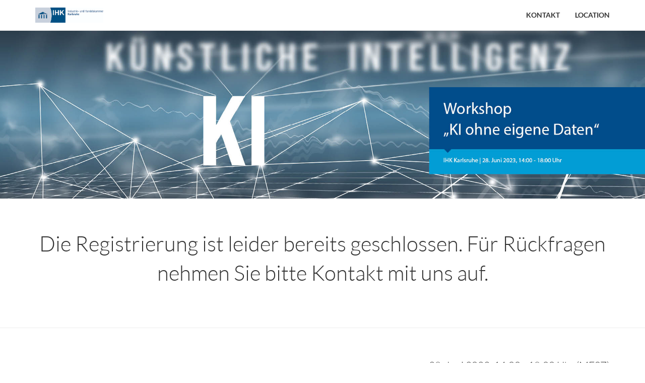

--- FILE ---
content_type: text/html;charset=UTF-8
request_url: https://veranstaltungen.karlsruhe.ihk.de/workshopk
body_size: 5258
content:
<!DOCTYPE html>
<html
  lang="de"
  xmlns="http://www.w3.org/1999/xhtml"
  class="no-js"
>
  <head>
    <meta charset="utf-8" />
    <meta http-equiv="X-UA-Compatible" content="IE=edge" />
    <meta name="viewport" content="width=device-width, initial-scale=1" />
    <meta name="format-detection" content="telephone=no" />
    <meta name="version" content="1.2.51" />

    <title
    ></title>

    
    <link
      rel="stylesheet"
      href="https://cdn.mateforevents.com/assets/mate_web_templates/assets/libs/bootstrap/3.4.1/css/bootstrap.min.css"
    />

    
    <link
      rel="stylesheet"
      href="https://cdn.mateforevents.com/assets/mate_web_templates/assets/libs/font-awesome/4.7.0/css/font-awesome.min.css"
    />

    
    <link
      rel="stylesheet"
      href="https://cdn.mateforevents.com/assets/mate_web_templates/assets/fonts/Lato/lato.css"
    />

    
    <link
      rel="stylesheet"
      href="https://cdn.mateforevents.com/assets/mate_web_templates/assets/libs/bootstrap-select/1.13.12/css/bootstrap-select.min.css"
    />

    
    <link
      rel="stylesheet"
      href="https://cdn.mateforevents.com/assets/mate_web_templates/assets/libs/bootstrap-datetimepicker/4.17.47/css/bootstrap-datetimepicker.min.css"
    />

    

    
    <link
      rel="stylesheet"
      href="https://cdn.mateforevents.com/assets/mate_web_templates/template-1/1.2.x/css/main-20230507.css"
    />

    
    <script type="application/ld+json">
      {
  "name" : "Workshop \"KI ohne eigene Daten\"",
  "startDate" : "2023-06-28T14:00+02:00",
  "endDate" : "2023-06-28T18:00+02:00",
  "eventAttendanceMode" : "https://schema.org/OfflineEventAttendanceMode",
  "eventStatus" : "EventScheduled",
  "location" : {
    "address" : "Lammstraße 13-17, 76133 Karlsruhe, Deutschland",
    "name" : "IHK Karlsruhe",
    "latitude" : 49.02632,
    "longitude" : 8.38544,
    "@type" : "Place"
  },
  "image" : [ "https://cdn.sweap.io/afs/12f4a81d-fe28-49e8-bdfc-3e14bbb3ae93/959f7b4b-e183-4ba8-8298-9fc1492df20a.jpg", "https://cdn.sweap.io/afs/12f4a81d-fe28-49e8-bdfc-3e14bbb3ae93/4d0b2f43-eddf-4ec4-97e9-f3f51a59489f.jpg", "https://cdn.sweap.io/afs/12f4a81d-fe28-49e8-bdfc-3e14bbb3ae93/512aca11-6f92-48a7-afb4-c72a096d7fef.jpg", "https://cdn.sweap.io/afs/12f4a81d-fe28-49e8-bdfc-3e14bbb3ae93/a83a185a-bbbd-4646-9e91-df72375b3844.jpg" ],
  "description" : "wir laden Sie herzlich zu unserem bevorstehenden Workshop \"KI ohne eigene Daten\" ein, der am 28.06 in den Räumlichkeiten der IHK Karlsruhe stattfinden wird. Der Workshop richtet sich speziell an Unternehmen, die sich für den Einsatz von Künstlicher Intelligenz interessieren, jedoch nicht über ausreichende Daten verfügen, um eigene KI-Modelle zu trainieren. Unsere erfahrenen Referenten werden Ihnen zeigen, wie Sie trotz fehlender eigener Daten dennoch von den Vorteilen der KI profitieren können. ",
  "organizer" : {
    "name" : "IHK Karlsruhe",
    "url" : "",
    "@type" : "Organization"
  },
  "@context" : "https://schema.org",
  "@type" : "Event"
}
    </script>

    
    

    
    <style>
      /* Settings */
      

      

      

      

      
      .promo {
          background-image: url(https://cdn.sweap.io/afs/12f4a81d-fe28-49e8-bdfc-3e14bbb3ae93/4d0b2f43-eddf-4ec4-97e9-f3f51a59489f.jpg);
          
          
          
      }
      

      
      @media (max-width: 768px) {
          .promo {
              background-image: url(https://cdn.sweap.io/afs/12f4a81d-fe28-49e8-bdfc-3e14bbb3ae93/bc55bebf-3823-4465-a593-51fa226beda1.jpg);
              
          }

          
          .promo-only-image-mobile {
              display: inline;
          }

          .promo-only-image {
              display: none;
          }
          
      }
      

      
      
      

      

      

      

      

      

      

      

      

      


      
      .register-form form label,
      .register-form form p,
      .promo .register-form label a,
      .promo .register,
      .registration .register-form label a,
      .register-code,
      .register-declined,
      .register-accepted {
          color: #003466;
      }
      

      

      

      

      
      .register-form .btn-custom-accept {
          border-color: #003466;
          background-color: #003466;
      }

      .register-form .btn-custom-accept:hover,
      .register-form .btn-custom-accept:focus,
      .register-form .btn-custom-accept:active {
          background-color: rgba(0, 52, 102, 0.600);
          border-color: rgba(0, 52, 102, 0.600);
      }
      

      

      

      

      

      

      

      

      

      

      

      

      

      

      

      

      

      

      

      

      

      

      

      

      

      
      

      

      .social-ico {
          color: #333333;
      }

      



      
      .main-footer .social .face-ico, .face-ico {
          color: #3B5998;
      }
      .main-footer .social .twitter-ico, .twitter-ico {
          color: #1DA1F2;
      }
      .main-footer .social .linkedin-ico, .linkedin-ico {
          color: #4875B4;
      }
      .main-footer .social .insta-ico , .insta-ico {
          color: #f09433;
      }
      .main-footer .social .xing-ico , .xing-ico {
          color: #126567;
      }
      .main-footer .social .youtube-ico, .youtube-ico {
          color: #b31217;
      }
      
      /* Form Direct Confirmation*/
      #sweap-direct-confirmation-dialog {
        position: fixed; 
        top: 0; 
        left: 0; 
        width: 100%; 
        height: 100%; 
        background-color: rgba(0, 0, 0, 0.7); 
        display: flex; 
        justify-content: center; 
        align-items: center; 
        z-index: 1040;
      }

      #sweap-direct-confirmation-dialog  .sweap-direct-confirmation-dialog-inner {
        width: 400px; 
        min-height: 160px;
        height: initial !important;
        background-color: white; 
        border: 1px solid black; 
        border-radius: 4px; 
        padding: 20px; 
        display: flex; 
        flex-direction: column; 
        justify-content: space-between;
      }
      #sweap-direct-confirmation-dialog  .sweap-direct-confirmation-dialog-inner h3 {
        margin-top: 0;
      }

      /* FORM VALIDATION STYLE */
      .register-form .has-success .checkbox,
      .register-form .has-success .checkbox-inline,
      .register-form .has-success .control-label,
      .register-form .has-success .help-block,
      .register-form .has-success .radio,
      .register-form .has-success .radio-inline,
      .register-form .has-success.checkbox label,
      .register-form .has-success.checkbox-inline label,
      .register-form .has-success.radio label,
      .register-form .has-success.radio-inline label {
        
          color: #003466;
        
        
      }
      
      
    </style>

    
    
    <!--[if lt IE 9]>
      <script src="https://oss.maxcdn.com/html5shiv/3.7.3/html5shiv.min.js"></script>
      <script src="https://oss.maxcdn.com/respond/1.4.2/respond.min.js"></script>
    <![endif]-->

    <noscript>
      <style>
        .registration-form-entourage-hidden {
          display: inline;
        }
        .registration-form-entourage-wrapper .row {
            margin: 0;
        }
      </style>
    </noscript>
  </head>

  <body
    class="remove-scroll"
  >
    
    <header class="main-header" id="main-header">
      <nav class="navbar navbar-custom navbar-fixed-top" role="navigation">
        
        <div class="container">
          
          <div class="navbar-brand" id="navbar-brand-images">
            <a
              target="_blank"
              rel="noopener noreferrer"
              href="https://www.karlsruhe.ihk.de"
            >
              <img
                src="https://cdn.sweap.io/afs/12f4a81d-fe28-49e8-bdfc-3e14bbb3ae93/a83a185a-bbbd-4646-9e91-df72375b3844.jpg"
                class="navbar-brand-image"
              />
            </a>
            
            
          </div>
          
          <div role="navigation" class="navbar-header">
            <button
              type="button"
              class="navbar-toggle"
              data-toggle="collapse"
              data-target="#navbar-collapse"
            >
              <span class="sr-only">Toggle navigation</span>
              <span class="icon-bar"></span>
              <span class="icon-bar"></span>
              <span class="icon-bar"></span>
            </button>
          </div>
          
          <div class="collapse navbar-collapse" id="navbar-collapse">
            <ul class="nav navbar-nav navbar-right" id="nav">
              
              
              
              
              
              
              
              <li
              >
                <a
                  href="#speakers"
                  data-toggle="collapse"
                  data-target=".navbar-collapse.in"
                  >Kontakt</a
                >
              </li>
              
              
              
              
              
              <li
              >
                <a
                  href="#ourLocation"
                  data-toggle="collapse"
                  data-target=".navbar-collapse.in"
                  >Location</a
                >
              </li>
            </ul>
          </div>
          
        </div>
        
      </nav>
    </header>
    
    <div id="first-container">
      <div id="second-container">
        

        
        <div
          class="section-wrapper"
          id="home"
        >
          <img src="https://cdn.sweap.io/afs/12f4a81d-fe28-49e8-bdfc-3e14bbb3ae93/4d0b2f43-eddf-4ec4-97e9-f3f51a59489f.jpg" alt="" class="promo-only-image" />
          <img
            src="https://cdn.sweap.io/afs/12f4a81d-fe28-49e8-bdfc-3e14bbb3ae93/bc55bebf-3823-4465-a593-51fa226beda1.jpg"
            alt=""
            class="promo-only-image-mobile"
          />
        </div>

        
        

        
        <div
          class="registration section-wrapper"
          id="registration"
        >
          <div class="container">
            
            
            
            
            <div class="register-form">
              
              <div>
				
				

				
				
				<script src="https://cdn.sweap.io/assets/commons/libs/1000hz-bootstrap-validator/0.11.9/validator.min.js" defer></script>
				<script type="text/javascript">
				if (!window.formSubmitEventIsLoaded) {
					window.formSubmitEventIsLoaded = true;
					document.addEventListener('DOMContentLoaded', function() {
						let forms = document.querySelectorAll('.active__formMultiSubmitPreventer');

						forms.forEach(form => {
							var isSubmitting = false;

							form.addEventListener("submit", (event) => {
								let submitter = event.submitter;

								if (isSubmitting == true) {
									event.preventDefault();
									event.stopPropagation();
									return false;
								}

								isSubmitting = true;

								var clickedButton = event.submitter;
								clickedButton.innerHTML += '<span class="spinner-grow spinner-grow-sm ms-1" role="status" aria-hidden="true"></span>';
								let buttons = this.querySelectorAll('button[type=submit]');
								buttons.forEach(button => {
									button.style.pointerEvents = "none";
									button.style.opacity = "0.5";
									button.setAttribute('tabindex', -1)
									
									button.setAttribute('aria-disabled', true);
								});

								setTimeout(function() {
									clickedButton.querySelector('.spinner-grow').remove();
									buttons.forEach(button => {
										button.style.pointerEvents = "auto";
										button.style.opacity = "1";
										button.removeAttribute('aria-disabled');
										button.removeAttribute('disabled');
										button.removeAttribute('tabindex');
									});
									isSubmitting = false;
								}, 2.0 * 1000);

								return true;
							});
						});
					});
				}
				</script>
			</div>
            </div>
            

            
            
            

            
            
            

            
            <div
              class="register-closed lead"
            ><p><span style="font-size:200%;">Die Registrierung ist leider bereits geschlossen. F&uuml;r R&uuml;ckfragen nehmen Sie bitte Kontakt mit uns auf.</span></p></div>
            
          </div>
        </div>
        

        
        <div
          class="counter section-wrapper"
          id="about"
        >
          <div class="container">
            <div class="row">
              
              <div class="col-md-8">
                
                <div
                  class="row"
                  id="countdown"
                  data-date="2023-06-28T12:00:00.000+0000"
                >
                  <div class="col-md-3 count-digits">
                    <p id="days">00</p>
                    <span class="lead">Tage</span>
                  </div>
                  <div class="col-md-3 count-digits">
                    <p id="hours">00</p>
                    <span class="lead">Stunden</span>
                  </div>
                  <div class="col-md-3 count-digits">
                    <p id="minutes">00</p>
                    <span class="lead">Minuten</span>
                  </div>
                  <div class="col-md-3 count-digits">
                    <p id="seconds">00</p>
                    <span class="lead">Sekunden</span>
                  </div>
                </div>
              </div>
              <div class="col-md-4 text-center counter-text">
                
                  
                <p
                  class="lead counter-text-two"
                >28. Juni 2023, 14:00 - 18:00 Uhr (MESZ)</p>
                <p class="lead counter-text-three">Wir freuen uns auf Sie!</p>
                <ul class="list-inline join-us">
                  <li>
                    <a
                      href="https://www.facebook.com/ihkkarlsruhe.ausbildung/"
                      target="_blank"
                      rel="noopener noreferrer"
                      class="social-ico face-ico"
                      ><i class="fa fa-facebook-square" aria-hidden="true"></i
                    ></a>
                    
                    <a
                      href="https://www.instagram.com/ihkkarlsruhe"
                      target="_blank"
                      rel="noopener noreferrer"
                      class="social-ico insta-ico"
                      ><i class="fa fa-instagram" aria-hidden="true"></i
                    ></a>
                    <a
                      href="https://www.youtube.com/user/IHKKarlsruhe"
                      target="_blank"
                      rel="noopener noreferrer"
                      class="social-ico youtube-ico"
                      ><i class="fa fa-youtube-play" aria-hidden="true"></i
                    ></a>
                    <a
                      href="https://www.xing.com/companies/ihkkarlsruhe"
                      target="_blank"
                      rel="noopener noreferrer"
                      class="social-ico xing-ico"
                      ><i class="fa fa-xing-square" aria-hidden="true"></i
                    ></a>
                    <a
                      href="https://www.linkedin.com/company/ihk-karlsruhe/"
                      target="_blank"
                      rel="noopener noreferrer"
                      class="social-ico linkedin-ico"
                      ><i class="fa fa-linkedin-square" aria-hidden="true"></i
                    ></a>
                  </li>
                </ul>
                
                <!--add-to-calendar-button https://github.com/jekuer/add-to-calendar-button-->
                
            
              </div>
            </div>
          </div>
        </div>
        

        
        
        

        
        
        

        
        
        

        
        
        

        
        <div
          class="speakers section-wrapper"
          id="speakers"
        >
          <div class="container">
            <div class="section-heading">
              <h1
              >Ihre Ansprechpartner in der IHK Karlsruhe</h1>
              <div class="lead"><p style="text-align: center;">Bei R&uuml;ckfragen stehen wir Ihnen gerne zur Verf&uuml;gung.</p>
</div>
            </div>
            <div class="row speakers-wrapper">
              
                <div
                  class="col-sm-6 col-md-4 speaker"
                >
                  <div class="speaker-img">
                    <img
                      src="https://cdn.sweap.io/afs/12f4a81d-fe28-49e8-bdfc-3e14bbb3ae93/06834b9a-5afb-415c-9d60-ed831497bba8.png"
                      alt="Björn Jahnke"
                    />
                  </div>
                  <div class="speaker-desc">
                    <p>Björn Jahnke</p>
                    <span
                      >Technologietransfermanager<br /><br />Tel. +49 721 174-437<br />bjoern.jahnke@karlsruhe.ihk.de</span
                    >
                  </div>
                </div>
              
              
                <div
                  class="col-sm-6 col-md-4 speaker"
                >
                  <div class="speaker-img">
                    <img
                      src="https://cdn.sweap.io/afs/12f4a81d-fe28-49e8-bdfc-3e14bbb3ae93/cc93a3ef-3b87-4135-8a3d-c5878d2fdfe8.jpg"
                      alt="Rebekka Todt"
                    />
                  </div>
                  <div class="speaker-desc">
                    <p>Rebekka Todt</p>
                    <span
                      >Assistentin<br /><br />Tel. +49 721 174-142<br />rebekka.todt@karlsruhe.ihk.de</span
                    >
                  </div>
                </div>
              
              
                
              
              
                
              
              
                
              
              
                
              
              
                
              
              
                
              
              
                
              
              
                
              
              
                
              
              
                
              
              
                
              
              
                
              
              
                
              
              
                
              
              
                
              
              
                
              
              
                
              
              
                
              
              
                
              
              
                
              
              
                
              
              
                
              
              
                
              
              
                
              
              
                
              
            </div>
          </div>
        </div>
        

        
        
        

        
        
        

        
        
        

        
        
        

        
        
        

        
        <div
          class="map section-wrapper"
          id="ourLocation"
        >
          <iframe
            width="100%"
            height="100%"
            frameborder="0"
            class="map-frame"
            allowfullscreen
            src="https://www.google.com/maps/embed/v1/place?key=AIzaSyBa8TwHzWu1dZkAoj3Xyc433fpIw5nObqI&amp;zoom=14&amp;maptype=roadmap&amp;q=49.0078058,8.4019613"
          >
          </iframe>
          <div
            class="location"
          >
            <div class="container">
              <div class="row">
                
                <div
                  class="col-sm-6 col-sm-offset-3"
                >
                  <div class="popover bottom">
                    <div class="arrow"></div>
                    <h2 class="popover-title">Location</h2>
                    <div class="popover-content">
                      <div class="row">
                        <div class="col-sm-10 col-sm-offset-1">
                          <ul class="fa-ul">
                            <li>
                              <i class="fa-li fa fa-map-marker info-color"></i>
                              <a
                                target="_blank"
                                rel="noopener noreferrer"
                                href="https://maps.google.com/?q=49.0078058,8.4019613"
                                >IHK Karlsruhe</a
                              >
                            </li>
                            
                            
                            
                          </ul>
                          
                        </div>
                      </div>
                    </div>
                  </div>
                </div>
              </div>
            </div>
          </div>
        </div>
        
        

        
        <footer class="main-footer">
          <div class="container">
            <div class="row">
              <div
                class="col-sm-12 social text-center"
              >
                <ul class="list-inline">
                  <li>
                    <a
                      href="https://www.facebook.com/ihkkarlsruhe.ausbildung/"
                      target="_blank"
                      rel="noopener noreferrer"
                      class="social-ico face-ico"
                      ><i class="fa fa-facebook-square" aria-hidden="true"></i
                    ></a>
                    
                    <a
                      href="https://www.instagram.com/ihkkarlsruhe"
                      target="_blank"
                      rel="noopener noreferrer"
                      class="social-ico insta-ico"
                      ><i class="fa fa-instagram" aria-hidden="true"></i
                    ></a>
                    <a
                      href="https://www.youtube.com/user/IHKKarlsruhe"
                      target="_blank"
                      rel="noopener noreferrer"
                      class="social-ico youtube-ico"
                      ><i class="fa fa-youtube-play" aria-hidden="true"></i
                    ></a>
                    <a
                      href="https://www.xing.com/companies/ihkkarlsruhe"
                      target="_blank"
                      rel="noopener noreferrer"
                      class="social-ico xing-ico"
                      ><i class="fa fa-xing-square" aria-hidden="true"></i
                    ></a>
                    <a
                      href="https://www.linkedin.com/company/ihk-karlsruhe/"
                      target="_blank"
                      rel="noopener noreferrer"
                      class="social-ico linkedin-ico"
                      ><i class="fa fa-linkedin-square" aria-hidden="true"></i
                    ></a>
                  </li>
                </ul>
              </div>
              <div
                class="col-sm-12"
              ><p style="text-align: center;"><a href="https://www.karlsruhe.ihk.de/impressum-2446908">Impressum</a>&nbsp;| <a href="https://www.karlsruhe.ihk.de/gesamtinformationen-zum-datenschutzinformationen-3947352">Datenschutz</a><br />
&nbsp;</p>

<p style="text-align: center;">Ihr Ansprechpartner:<br />
Bj&ouml;rn Jahnke, Tel. 0721 174-437,&nbsp;<a href="mailto:vorname.nachname@karlsruhe.ihk.de">bjoern.jahnke@karlsruhe.ihk.de</a>&nbsp;</p>

<p style="text-align: center;">IHK Karlsruhe, Lammstr. 13 - 17, 76133 Karlsruhe</p>

<p style="text-align: center;">Bildquelle: AdobeStock</p>
</div>
            </div>
          </div>
        </footer>
        
        
      </div>
    </div>

    
    <script
      src="https://cdn.mateforevents.com/assets/mate_web_templates/assets/libs/modernizr/2.8.3/modernizr.min.js"
    ></script>

    
    <script
      src="https://cdn.mateforevents.com/assets/mate_web_templates/assets/libs/jquery/1.12.4/jquery.min.js"
    ></script>

    
    <script
      src="https://cdn.mateforevents.com/assets/mate_web_templates/assets/libs/bootstrap/3.4.1/js/bootstrap.min.js"
    ></script>

    
    <script
      src="https://cdn.mateforevents.com/assets/mate_web_templates/assets/libs/fitvids/1.2.0/jquery.fitvids.js"
    ></script>

    <script
      src="https://cdn.mateforevents.com/assets/mate_web_templates/assets/libs/bootstrap-select/1.13.12/js/bootstrap-select.min.js"
    ></script>

    <script
      src="https://cdn.mateforevents.com/assets/mate_web_templates/assets/libs/moment.js/2.24.0/moment-with-locales.min.js"
    ></script>

    <script
      src="https://cdn.mateforevents.com/assets/mate_web_templates/assets/libs/bootstrap-datetimepicker/4.17.47/js/bootstrap-datetimepicker.min.js"
    ></script>

    <script
      src="https://cdn.mateforevents.com/assets/mate_web_templates/assets/libs/jquery-scrollTo/2.1.2/jquery.scrollTo.min.js"
    ></script>

    <script
      src="https://cdn.mateforevents.com/assets/mate_web_templates/template-1/1.2.x/js/jquery.nav-offset.js"
    ></script>

    <script
      src="https://cdn.mateforevents.com/assets/mate_web_templates/assets/libs/jquery-countdown/2.2.0/jquery.countdown.min.js"
    ></script>

    <script
      src="https://cdn.mateforevents.com/assets/mate_web_templates/assets/libs/jquery-placeholder/2.3.1/jquery.placeholder.min.js"
    ></script>

    
    <script
      src="https://cdn.mateforevents.com/assets/mate_web_templates/template-1/1.2.x/js/main-20220302.js"
    ></script>
    <script
      src="https://cdn.mateforevents.com/assets/mate_web_templates/template-1/1.2.x/js/addons-20211129.js"
    ></script>
    <script
      src="https://cdn.mateforevents.com/assets/mate_web_templates/template-1/1.2.x/js/MATEPriceCalculatorUtil-20211129.js"
    ></script>
    <script
      src="https://cdn.mateforevents.com/assets/mate_web_templates/template-1/1.2.x/js/jquery.matchHeight.js"
    ></script>

    

    
    
  </body>
</html>


--- FILE ---
content_type: text/css
request_url: https://cdn.mateforevents.com/assets/mate_web_templates/assets/fonts/Lato/lato.css
body_size: 4239
content:
/* lato-300 - latin */
@font-face {
  font-family: 'Lato';
  font-style: normal;
  font-weight: 300;
  src: url('lato-v16-latin/lato-v16-latin-300.eot'); /* IE9 Compat Modes */
  src: local('Lato Light'), local('Lato-Light'),
       url('lato-v16-latin/lato-v16-latin-300.eot?#iefix') format('embedded-opentype'), /* IE6-IE8 */
       url('lato-v16-latin/lato-v16-latin-300.woff2') format('woff2'), /* Super Modern Browsers */
       url('lato-v16-latin/lato-v16-latin-300.woff') format('woff'), /* Modern Browsers */
       url('lato-v16-latin/lato-v16-latin-300.ttf') format('truetype'), /* Safari, Android, iOS */
       url('lato-v16-latin/lato-v16-latin-300.svg#Lato') format('svg'); /* Legacy iOS */
}
/* lato-300italic - latin */
@font-face {
  font-family: 'Lato';
  font-style: italic;
  font-weight: 300;
  src: url('lato-v16-latin/lato-v16-latin-300italic.eot'); /* IE9 Compat Modes */
  src: local('Lato Light Italic'), local('Lato-LightItalic'),
       url('lato-v16-latin/lato-v16-latin-300italic.eot?#iefix') format('embedded-opentype'), /* IE6-IE8 */
       url('lato-v16-latin/lato-v16-latin-300italic.woff2') format('woff2'), /* Super Modern Browsers */
       url('lato-v16-latin/lato-v16-latin-300italic.woff') format('woff'), /* Modern Browsers */
       url('lato-v16-latin/lato-v16-latin-300italic.ttf') format('truetype'), /* Safari, Android, iOS */
       url('lato-v16-latin/lato-v16-latin-300italic.svg#Lato') format('svg'); /* Legacy iOS */
}
/* lato-regular - latin */
@font-face {
  font-family: 'Lato';
  font-style: normal;
  font-weight: 400;
  src: url('lato-v16-latin/lato-v16-latin-regular.eot'); /* IE9 Compat Modes */
  src: local('Lato Regular'), local('Lato-Regular'),
       url('lato-v16-latin/lato-v16-latin-regular.eot?#iefix') format('embedded-opentype'), /* IE6-IE8 */
       url('lato-v16-latin/lato-v16-latin-regular.woff2') format('woff2'), /* Super Modern Browsers */
       url('lato-v16-latin/lato-v16-latin-regular.woff') format('woff'), /* Modern Browsers */
       url('lato-v16-latin/lato-v16-latin-regular.ttf') format('truetype'), /* Safari, Android, iOS */
       url('lato-v16-latin/lato-v16-latin-regular.svg#Lato') format('svg'); /* Legacy iOS */
}
/* lato-italic - latin */
@font-face {
  font-family: 'Lato';
  font-style: italic;
  font-weight: 400;
  src: url('lato-v16-latin/lato-v16-latin-italic.eot'); /* IE9 Compat Modes */
  src: local('Lato Italic'), local('Lato-Italic'),
       url('lato-v16-latin/lato-v16-latin-italic.eot?#iefix') format('embedded-opentype'), /* IE6-IE8 */
       url('lato-v16-latin/lato-v16-latin-italic.woff2') format('woff2'), /* Super Modern Browsers */
       url('lato-v16-latin/lato-v16-latin-italic.woff') format('woff'), /* Modern Browsers */
       url('lato-v16-latin/lato-v16-latin-italic.ttf') format('truetype'), /* Safari, Android, iOS */
       url('lato-v16-latin/lato-v16-latin-italic.svg#Lato') format('svg'); /* Legacy iOS */
}
/* lato-700 - latin */
@font-face {
  font-family: 'Lato';
  font-style: normal;
  font-weight: 700;
  src: url('lato-v16-latin/lato-v16-latin-700.eot'); /* IE9 Compat Modes */
  src: local('Lato Bold'), local('Lato-Bold'),
       url('lato-v16-latin/lato-v16-latin-700.eot?#iefix') format('embedded-opentype'), /* IE6-IE8 */
       url('lato-v16-latin/lato-v16-latin-700.woff2') format('woff2'), /* Super Modern Browsers */
       url('lato-v16-latin/lato-v16-latin-700.woff') format('woff'), /* Modern Browsers */
       url('lato-v16-latin/lato-v16-latin-700.ttf') format('truetype'), /* Safari, Android, iOS */
       url('lato-v16-latin/lato-v16-latin-700.svg#Lato') format('svg'); /* Legacy iOS */
}
/* lato-700italic - latin */
@font-face {
  font-family: 'Lato';
  font-style: italic;
  font-weight: 700;
  src: url('lato-v16-latin/lato-v16-latin-700italic.eot'); /* IE9 Compat Modes */
  src: local('Lato Bold Italic'), local('Lato-BoldItalic'),
       url('lato-v16-latin/lato-v16-latin-700italic.eot?#iefix') format('embedded-opentype'), /* IE6-IE8 */
       url('lato-v16-latin/lato-v16-latin-700italic.woff2') format('woff2'), /* Super Modern Browsers */
       url('lato-v16-latin/lato-v16-latin-700italic.woff') format('woff'), /* Modern Browsers */
       url('lato-v16-latin/lato-v16-latin-700italic.ttf') format('truetype'), /* Safari, Android, iOS */
       url('lato-v16-latin/lato-v16-latin-700italic.svg#Lato') format('svg'); /* Legacy iOS */
}


--- FILE ---
content_type: text/css
request_url: https://cdn.mateforevents.com/assets/mate_web_templates/template-1/1.2.x/css/main-20230507.css
body_size: 31446
content:
/************************************************
*** draft banner ***
************************************************/

.draft-banner {
  background-color: #444444;
  min-height: 60px;
  position: relative;
  left: 0;
  display: flex;
  align-items: center;
  justify-content: center;
}

.draft-logo {
  height: 30px;
  display: flex;
}

.draft-txt-section {
  margin-left: 20px;
  color: #ffffff;
  display: flex;
  flex-direction: column;
  align-items: flex-start;
  justify-content: center;
  font-family: 'Rubik', 'Lato', Helvetica, Arial, sans-serif;
}

.draft-title {
  font-size: 14px;
}

.draft-txt {
  font-size: 13px;
}

.draft-link {
  color: #339cc2;
}

.promo .promo-text {
  margin: 100px 0;
}

.promo .register {
  margin: 100px 0;
}

@media (max-width: 992px) {
  .draft-banner {
    padding: 15px;
  }

  .promo .promo-text {
    margin: 150px 0;
  }

  .draft-banner {
    flex-direction: column;
    align-items: flex-start;
  }

  .draft-logo {
    margin: 5px;
  }

  .draft-txt-section {
    margin-left: 5px;
  }
}

/************************************************
*** conference ***
************************************************/

.conference {
  padding: 60px 0;
  border-bottom: 1px solid #eeeeee;
}

.conference-event-date {
  display: flex;
  flex-direction: column;
  justify-content: center;
  align-items: center;
}

.event-container {
  padding: 20px 0;
}

.conference-event-img {
  width: 100%;
  height: 200px;
  border-radius: 3px 3px 0 0;
  background-color: #f4f4f4;
  background-size: cover;
  background-repeat: no-repeat;
  background-position: center;
}

.conference-event-btn-join-zoom-client {
  position: relative;
  top: -5px;
  margin-bottom: 20px;
}

.conference-event-iframe {
  margin-top: 20px;
}

.conference-event-btn-border {
  border-radius: 0 0 3px 3px;
}

@media (max-width: 992px) {
  .conference-event-mobile-view {
    display: flex;
    flex-direction: column;
  }
  .conference-event-mobile-first {
    order: 1;
    margin-bottom: 10px;
  }
  .conference-event-mobile-second {
    order: 2;
  }
}

/************************************************
*** header ***
************************************************/

@media (max-width: 992px) {
  .main-header .nav > li > a {
    padding: 22px 7px 0 7px;
    font-size: 12px;
  }
}

/************************************************
*** navigation ***
************************************************/

.navbar {
  min-height: 60px;
}

.navbar-custom {
  background-color: #ffffff;
  border-color: #eeeeee;
}

.navbar-custom .navbar-brand {
  color: #777777;
  margin-top: 0px;
  padding-top: 15px;
  padding-bottom: 15px;
  padding-right: 0px;
  font-size: 18px;
  line-height: 20px;
  height: 60px;
}

@media (max-width: 768px) {
  .navbar-custom .navbar-brand {
    padding-left: 0px;
  }
}

.navbar-custom .navbar-brand:hover,
.navbar-custom .navbar-brand:focus {
  color: #ffffff;
  background-color: transparent;
}

.navbar-custom .navbar-brand img {
  float: left;
  height: 100%;
}

.navbar-custom .navbar-brand-image-2,
.navbar-custom .navbar-brand-image-3 {
  margin-left: 5px;
}

@media (min-width: 768px) {
  .navbar-custom .navbar-brand-image-2,
  .navbar-custom .navbar-brand-image-3 {
    margin-left: 15px;
  }
}

.navbar-custom .navbar-text {
  color: #777777;
}

.navbar-custom .navbar-nav > li > a {
  color: #333333;
  text-transform: uppercase;
  font-weight: 600;
}

.navbar-custom .navbar-nav > li > a:hover {
  color: #339cc2;
  background-color: transparent;
}

.navbar-custom .navbar-nav > .active > a,
.navbar-custom .navbar-nav > .active > a:hover {
  color: #339cc2;
}

.navbar-custom .navbar-nav > .disabled > a,
.navbar-custom .navbar-nav > .disabled > a:hover,
.navbar-custom .navbar-nav > .disabled > a:focus {
  color: #cccccc;
  background-color: transparent;
}

.navbar-custom .navbar-toggle {
  border-color: #dddddd;
}

.navbar-custom .navbar-toggle:hover,
.navbar-custom .navbar-toggle:focus {
  background-color: #dddddd;
}

.navbar-custom .navbar-toggle .icon-bar {
  background-color: #888888;
}

.navbar-custom .navbar-collapse,
.navbar-custom .navbar-form {
  border-color: #e7e7e7;
}

.nav > li > a:focus {
  background-color: transparent;
}

.navbar-custom .navbar-nav > .open > a,
.navbar-custom .navbar-nav > .open > a:hover,
.navbar-custom .navbar-nav > .open > a:focus {
  background-color: transparent;
  color: #555555;
}

@media (max-width: 767px) {
  .navbar-custom .navbar-nav .open .dropdown-menu > li > a {
    color: #777777;
  }
  .navbar-custom .navbar-nav .open .dropdown-menu > li > a:hover,
  .navbar-custom .navbar-nav .open .dropdown-menu > li > a:focus {
    color: #333333;
    background-color: transparent;
  }
  .navbar-custom .navbar-nav .open .dropdown-menu > .active > a,
  .navbar-custom .navbar-nav .open .dropdown-menu > .active > a:hover,
  .navbar-custom .navbar-nav .open .dropdown-menu > .active > a:focus {
    color: #555555;
    background-color: #e7e7e7;
  }
  .navbar-custom .navbar-nav .open .dropdown-menu > .disabled > a,
  .navbar-custom .navbar-nav .open .dropdown-menu > .disabled > a:hover,
  .navbar-custom .navbar-nav .open .dropdown-menu > .disabled > a:focus {
    color: #cccccc;
    background-color: transparent;
  }
}

.navbar-custom .navbar-link {
  color: #777777;
}

.navbar-custom .navbar-link:hover {
  color: #333333;
}

.navbar-custom .btn-link {
  color: #777777;
}

.navbar-custom .btn-link:hover,
.navbar-custom .btn-link:focus {
  color: #333333;
}

@media (min-width: 768px) {
  .navbar-nav > li > a {
    padding-top: 20px;
    padding-bottom: 20px;
  }
}

.navbar-custom .navbar-brand-small {
  padding-top: 15px;
  padding-bottom: 15px;
}

.navbar-custom .navbar-brand-small img {
  max-height: 30px;
}

@media (min-width: 992px) {
  .navbar-custom .navbar-nav-small > li > a {
    padding: 22px 7px 0 7px;
    font-size: 12px;
  }
}

/************************************************
*** landing reset style ***
************************************************/

body {
  font-family: 'Lato', Helvetica, Arial, sans-serif;
}

h1 {
  font-weight: 300;
}

@media only screen and (max-width: 768px) {
  h1,
  .h1 {
    font-size: 24px;
  }
  h2,
  .h2 {
    font-size: 22px;
  }
  h3,
  .h3 {
    font-size: 20px;
  }
}

.lead {
  font-weight: 300;
}

.input-lg {
  font-size: 14px;
}

.btn-lg,
.btn-group-lg > .btn {
  padding: 13px 16px;
  font-size: 14px;
  min-width: 60px;
}

/************************************************
*** buttons ***
************************************************/

.btn,
.btn:active,
.btn.active {
  outline: none;
}

.btn:hover,
.btn:focus {
  outline: none;
  color: #333333;
  text-decoration: none;
}

.btn-default {
  color: #333333;
  background-color: #ffffff;
  border-color: #cccccc;
}

.btn-default:hover,
.btn-default:focus,
.btn-default:active,
.btn-default.active,
.open > .dropdown-toggle.btn-default {
  color: #333333;
  background-color: #e6e6e6;
  border-color: #adadad;
}

.btn-default:active,
.btn-default.active,
.open > .dropdown-toggle.btn-default {
  background-image: none;
}

.btn-default.disabled,
.btn-default[disabled],
fieldset[disabled] .btn-default,
.btn-default.disabled:hover,
.btn-default[disabled]:hover,
fieldset[disabled] .btn-default:hover,
.btn-default.disabled:focus,
.btn-default[disabled]:focus,
fieldset[disabled] .btn-default:focus,
.btn-default.disabled:active,
.btn-default[disabled]:active,
fieldset[disabled] .btn-default:active,
.btn-default.disabled.active,
.btn-default[disabled].active,
fieldset[disabled] .btn-default.active {
  background-color: #ffffff;
  border-color: #cccccc;
  outline: none;
}

.btn-default .badge {
  color: #ffffff;
  background-color: #333333;
}

.btn-primary {
  color: #ffffff;
  background-color: #339cc2;
  border-color: #52b3d9;
}

.btn-primary:hover,
.btn-primary:focus,
.btn-primary:active,
.btn-primary.active,
.open > .dropdown-toggle.btn-primary {
  color: #ffffff;
  background-color: #2d9fcb;
  border-color: #2b98c3;
}

.btn-primary:active,
.btn-primary.active,
.open > .dropdown-toggle.btn-primary {
  background-image: none;
}

.btn-primary.disabled,
.btn-primary[disabled],
fieldset[disabled] .btn-primary,
.btn-primary.disabled:hover,
.btn-primary[disabled]:hover,
fieldset[disabled] .btn-primary:hover,
.btn-primary.disabled:focus,
.btn-primary[disabled]:focus,
fieldset[disabled] .btn-primary:focus,
.btn-primary.disabled:active,
.btn-primary[disabled]:active,
fieldset[disabled] .btn-primary:active,
.btn-primary.disabled.active,
.btn-primary[disabled].active,
fieldset[disabled] .btn-primary.active {
  background-color: #52b3d9;
  border-color: #52b3d9;
  outline: none;
}

.btn-primary .badge {
  color: #52b3d9;
  background-color: #ffffff;
}

.btn-success {
  color: #ffffff;
  background-color: #44d4aa;
  border-color: #44d4aa;
}

.btn-success:hover,
.btn-success:focus,
.btn-success:active,
.btn-success.active,
.open > .dropdown-toggle.btn-success {
  color: #ffffff;
  background-color: #28AC86;
  border-color: #28AC86;
}

.btn-success:active,
.btn-success.active,
.open > .dropdown-toggle.btn-success {
  background-image: none;
}

.btn-success.disabled,
.btn-success[disabled],
fieldset[disabled] .btn-success,
.btn-success.disabled:hover,
.btn-success[disabled]:hover,
fieldset[disabled] .btn-success:hover,
.btn-success.disabled:focus,
.btn-success[disabled]:focus,
fieldset[disabled] .btn-success:focus,
.btn-success.disabled:active,
.btn-success[disabled]:active,
fieldset[disabled] .btn-success:active,
.btn-success.disabled.active,
.btn-success[disabled].active,
fieldset[disabled] .btn-success.active {
  background-color: #44d4aa;
  border-color: #44d4aa;
  outline: none;
}

.btn-success .badge {
  color: #44d4aa;
  background-color: #ffffff;
}

.btn-info {
  color: #ffffff;
  background-color: #339cc2;
  border-color: #339cc2;
}

.btn-info:hover,
.btn-info:focus,
.btn-info:active,
.btn-info.active,
.open > .dropdown-toggle.btn-info {
  color: #ffffff;
  background-color: #d4ebd2;
  border-color: #d4ebd2;
}

.btn-info:active,
.btn-info.active,
.open > .dropdown-toggle.btn-info {
  background-image: none;
}

.btn-info.disabled,
.btn-info[disabled],
fieldset[disabled] .btn-info,
.btn-info.disabled:hover,
.btn-info[disabled]:hover,
fieldset[disabled] .btn-info:hover,
.btn-info.disabled:focus,
.btn-info[disabled]:focus,
fieldset[disabled] .btn-info:focus,
.btn-info.disabled:active,
.btn-info[disabled]:active,
fieldset[disabled] .btn-info:active,
.btn-info.disabled.active,
.btn-info[disabled].active,
fieldset[disabled] .btn-info.active {
  background-color: #5c97bf;
  border-color: #5c97bf;
  outline: none;
}

.btn-info .badge {
  color: #5c97bf;
  background-color: #ffffff;
}

.btn-warning {
  color: #ffffff;
  background-color: #fd8a21;
  border-color: #fd8a21;
}

.btn-warning:hover,
.btn-warning:focus,
.btn-warning:active,
.btn-warning.active,
.open > .dropdown-toggle.btn-warning {
  color: #ffffff;
  background-color: #e97002;
  border-color: #df6b02;
}

.btn-warning:active,
.btn-warning.active,
.open > .dropdown-toggle.btn-warning {
  background-image: none;
}

.btn-warning.disabled,
.btn-warning[disabled],
fieldset[disabled] .btn-warning,
.btn-warning.disabled:hover,
.btn-warning[disabled]:hover,
fieldset[disabled] .btn-warning:hover,
.btn-warning.disabled:focus,
.btn-warning[disabled]:focus,
fieldset[disabled] .btn-warning:focus,
.btn-warning.disabled:active,
.btn-warning[disabled]:active,
fieldset[disabled] .btn-warning:active,
.btn-warning.disabled.active,
.btn-warning[disabled].active,
fieldset[disabled] .btn-warning.active {
  background-color: #fd8a21;
  border-color: #fd8a21;
  outline: none;
}

.btn-warning .badge {
  color: #fd8a21;
  background-color: #ffffff;
}

.btn-danger {
  color: #ffffff;
  background-color: #e74c3c;
  border-color: #e74c3c;
}

.btn-danger:hover,
.btn-danger:focus,
.btn-danger:active,
.btn-danger.active,
.open > .dropdown-toggle.btn-danger {
  color: #ffffff;
  background-color: #d62c1a;
  border-color: #cd2a19;
}

.btn-danger:active,
.btn-danger.active,
.open > .dropdown-toggle.btn-danger {
  background-image: none;
}

.btn-danger.disabled,
.btn-danger[disabled],
fieldset[disabled] .btn-danger,
.btn-danger.disabled:hover,
.btn-danger[disabled]:hover,
fieldset[disabled] .btn-danger:hover,
.btn-danger.disabled:focus,
.btn-danger[disabled]:focus,
fieldset[disabled] .btn-danger:focus,
.btn-danger.disabled:active,
.btn-danger[disabled]:active,
fieldset[disabled] .btn-danger:active,
.btn-danger.disabled.active,
.btn-danger[disabled].active,
fieldset[disabled] .btn-danger.active {
  background-color: #e74c3c;
  border-color: #e74c3c;
  outline: none;
}

.btn-danger .badge {
  color: #e74c3c;
  background-color: #ffffff;
}

.btn-empty {
  color: #ffffff;
  background-color: rgba(0, 0, 0, 0.3);
  border-color: #ffffff;
}

.dropdown-toggle.btn-empty {
  background-color: rgba(0, 0, 0, 0);
}

.dropdown-toggle.btn-empty:hover,
.dropdown-toggle.btn-empty:active {
  background-color: #ffffff;
}

.btn-empty:hover,
.btn-empty:focus,
.btn-empty:active,
.btn-empty.active,
.open > .dropdown-toggle.btn-empty {
  color: #ffffff;
  background-color: rgba(0, 0, 0, 0);
  border-color: #e0e0e0;
}

.btn-empty:focus {
  background-color: rgba(0, 0, 0, 0.3);
  border-color: #66afe9;
  outline: 0;
  -webkit-box-shadow: inset 0 1px 1px rgba(0, 0, 0, 0.075), 0 0 8px rgba(102, 175, 233, 0.6);
  box-shadow: inset 0 1px 1px rgba(0, 0, 0, 0.075), 0 0 8px rgba(102, 175, 233, 0.6);
}

.btn-empty:active,
.btn-empty.active,
.open > .dropdown-toggle.btn-empty {
  background-image: none;
}

.btn-empty.disabled,
.btn-empty[disabled],
fieldset[disabled] .btn-empty,
.btn-empty.disabled:hover,
.btn-empty[disabled]:hover,
fieldset[disabled] .btn-empty:hover,
.btn-empty.disabled:focus,
.btn-empty[disabled]:focus,
fieldset[disabled] .btn-empty:focus,
.btn-empty.disabled:active,
.btn-empty[disabled]:active,
fieldset[disabled] .btn-empty:active,
.btn-empty.disabled.active,
.btn-empty[disabled].active,
fieldset[disabled] .btn-empty.active {
  background-color: rgba(0, 0, 0, 0);
  border-color: #ffffff;
  outline: none;
}

.btn-empty .badge {
  color: rgba(0, 0, 0, 0);
  background-color: #ffffff;
}

.btn-empty:hover,
.btn-empty:active {
  background-color: #ffffff;
  -webkit-transition: all 0.5s ease;
  -o-transition: all 0.5s ease;
  transition: all 0.5s ease;
  color: #339cc2;
}

.btn-empty-inverse {
  color: #999999;
  background-color: rgba(0, 0, 0, 0);
  border-color: #999999;
}

.btn-empty-inverse:hover,
.btn-empty-inverse:focus,
.btn-empty-inverse:active,
.btn-empty-inverse.active,
.open > .dropdown-toggle.btn-empty-inverse {
  color: #ffffff;
  background-color: rgba(0, 0, 0, 0);
  border-color: #ffffff;
}

.btn-empty-inverse:active,
.btn-empty-inverse.active,
.open > .dropdown-toggle.btn-empty-inverse {
  background-image: none;
}

.btn-empty-inverse.disabled,
.btn-empty-inverse[disabled],
fieldset[disabled] .btn-empty-inverse,
.btn-empty-inverse.disabled:hover,
.btn-empty-inverse[disabled]:hover,
fieldset[disabled] .btn-empty-inverse:hover,
.btn-empty-inverse.disabled:focus,
.btn-empty-inverse[disabled]:focus,
fieldset[disabled] .btn-empty-inverse:focus,
.btn-empty-inverse.disabled:active,
.btn-empty-inverse[disabled]:active,
fieldset[disabled] .btn-empty-inverse:active,
.btn-empty-inverse.disabled.active,
.btn-empty-inverse[disabled].active,
fieldset[disabled] .btn-empty-inverse.active {
  background-color: rgba(0, 0, 0, 0);
  border-color: #ffffff;
  outline: none;
}

.btn-empty-inverse .badge {
  color: rgba(0, 0, 0, 0);
  background-color: #ffffff;
}

.btn-empty-inverse:hover,
.btn-empty-inverse:active {
  background-color: rgba(0, 0, 0, 0);
  -webkit-transition: all 0.5s ease;
  -o-transition: all 0.5s ease;
  transition: all 0.5s ease;
}

.btn-empty-inverse-social {
  color: #13a538;
  background-color: rgba(0, 0, 0, 0);
  border-color: #13a538;
}

.btn-link {
  color: #52b3d9;
  font-weight: normal;
  cursor: pointer;
  border-radius: 0;
}

.btn-link,
.btn-link:active,
.btn-link[disabled],
fieldset[disabled] .btn-link {
  background-color: transparent;
  -webkit-box-shadow: none;
  box-shadow: none;
}

.btn-link,
.btn-link:hover,
.btn-link:focus,
.btn-link:active {
  border-color: transparent;
}

.btn-link:hover,
.btn-link:focus {
  color: #288eb6;
  text-decoration: underline;
  background-color: transparent;
}

.btn-link[disabled]:hover,
fieldset[disabled] .btn-link:hover,
.btn-link[disabled]:focus,
fieldset[disabled] .btn-link:focus {
  color: #999999;
  text-decoration: none;
}

.bootstrap-datetimepicker-widget {
  color: #333;
}

/************************************************
*** promo ***
************************************************/

.promo {
  background-repeat: no-repeat;
  background-position: top center;
  background-size: cover;
  margin-top: 61px;
  position: relative;
  min-height: 250px;
}

.promo .color-correction {
  position: absolute;
  z-index: 0;
  background-color: rgba(0, 0, 0, 0.2);
  width: 100%;
  height: 100%;
  top: 0;
}

.promo > .container {
  position: relative;
  z-index: 1;
}

.promo .promo-text {
  padding: 20px;
  margin: 60px 0;
  color: #ffffff;
}

.promo .promo-text h1 {
  margin-top: 0;
}

.promo .promo-text .lead {
  margin-bottom: 0;
}

.promo .promo-text hr {
  border-top-color: #ffffff;
}

.promo .register {
  padding: 20px;
  margin: 60px 0;
  background-color: rgba(0, 0, 0, 0.1);
  color: #ffffff;
  text-align: left;
  position: relative;
  -webkit-transform: rotateY(0deg);
  -ms-transform: rotateY(0deg);
  -o-transform: rotateY(0deg);
  transform: rotateY(0deg);
  -webkit-transition: all 0.8s ease;
  -o-transition: all 0.8s ease;
  transition: all 0.8s ease;
}

.promo .register .form-control {
  background: rgba(0, 0, 0, 0);
  border-color: #ffffff;
  color: #ffffff;
}

.promo .register .form-control:focus {
  border-color: #66afe9;
  outline: 0;
  -webkit-box-shadow: inset 0 1px 1px rgba(0, 0, 0, 0.075), 0 0 8px rgba(102, 175, 233, 0.6);
  box-shadow: inset 0 1px 1px rgba(0, 0, 0, 0.075), 0 0 8px rgba(102, 175, 233, 0.6);
}

.promo .register .form-control:-moz-placeholder {
  color: #cccccc;
  opacity: 1;
}

.promo .register .form-control::-moz-placeholder {
  color: #cccccc;
  opacity: 1;
}

.promo .register .form-control:-ms-input-placeholder {
  color: #cccccc;
}

.promo .register .form-control::-webkit-input-placeholder {
  color: #cccccc;
}

.promo .register-form label a {
  color: #ffffff;
  text-decoration: underline;
}

.promo .register .dropdown-menu {
  top: 125%;
}

.promo .register .bootstrap-select.form-control {
  height: auto;
}

@media (max-width: 768px) {
  .promo {
    min-height: 450px;
  }
}

.promo .register .code-form input {
  text-align: center;
}

.promo-only-image,
.promo-only-image-mobile {
  margin-top: 61px;
  width: 100%;
}

.promo-only-image-mobile {
  display: none;
}

/************************************************
*** direct accept/decline ***
************************************************/

#mate-direct-confirmation-dialog {
  position: fixed;
  top: 0;
  left: 0;
  width: 100%;
  height: 100%;
  background-color: rgba(0, 0, 0, 0.7);
  display: flex;
  justify-content: center;
  align-items: center;
  z-index: 1040;
}

#mate-direct-confirmation-dialog .mate-direct-confirmation-dialog-inner {
  width: 400px;
  height: 160px;
  background-color: white;
  border: 1px solid black;
  border-radius: 4px;
  padding: 20px;
  display: flex;
  flex-direction: column;
  justify-content: space-between;
}

/************************************************
*** form ***
************************************************/

.form-group .radio:first-of-type,
.form-group .checkbox:first-of-type {
  margin-top: 0px;
}

.register-form .bootstrap-select .btn {
  min-height: 34px;
}

.dropup .dropdown-menu,
.navbar-fixed-bottom .dropdown .dropdown-menu {
  z-index: 9999;
}

.form-group .dropdown-menu > .disabled > a,
.dropdown-menu > .disabled > a:focus,
.dropdown-menu > .disabled > a:hover {
  opacity: 0.3;
}

.has-error .form-control,
.has-error .btn-empty,
.promo .register .has-error .form-control,
.promo .register .has-error .btn-empty {
  border-color: #ff0000;
}

.has-error .help-block,
.has-error .form-control-feedback {
  color: #ff0000;
}

/************************************************
*** counter ***
************************************************/

.counter {
  padding: 60px 0;
  color: #333333;
  border-bottom: 1px solid #eeeeee;
}

.counter .count-digits {
  text-align: center;
  padding: 15px 0 0;
  position: relative;
}

.counter .count-digits p {
  margin: 0 auto 15px;
  font-size: 36px;
  width: 150px;
  height: 150px;
  line-height: 150px;
  border-radius: 50%;
  border: 1px solid #333333;
  font-weight: 300;
}

.counter .count-digits span {
  display: inline-block;
  margin-bottom: 15px;
}

.counter .btn-empty-inverse {
  min-width: 50px;
}

@media (min-width: 920px) and (max-width: 1199px) {
  .counter .btn-empty-inverse {
    min-width: 46px;
  }
}

@media (min-width: 1200px) {
  .counter .btn-empty-inverse {
    min-width: 60px;
  }
}

.counter .btn-empty-inverse-social {
  min-width: 60px;
}

.counter .btn-empty-inverse:hover,
.counter .btn-empty-inverse:active,
.counter .btn-empty-inverse:focus {
  background-color: rgba(0, 0, 0, 0.1);
  -webkit-transition: all 0.5s ease;
  -o-transition: all 0.5s ease;
  -moz-transition: all 0.5s ease;
  transition: all 0.5s ease;
}

/************************************************
*** registration ***
************************************************/
.registration {
  padding: 60px 0;
  border-bottom: 1px solid #eeeeee;
}

.registration .section-heading {
  margin-bottom: 40px;
}

.registration .section-heading h1 {
  margin-top: 0;
  text-align: center;
}

.registration .register-code,
.registration .register-code input,
.registration .register-accepted,
.registration .register-declined,
.registration .register-closed {
  text-align: center;
}

.registration .btn-custom-code:hover,
.registration .btn-custom-code:active,
.registration .btn-custom-accept:hover,
.registration .btn-custom-accept:active,
.registration .btn-custom-decline:hover,
.registration .btn-custom-decline:active {
  background-color: rgba(0, 0, 0, 0.15);
  -webkit-transition: all 0.5s ease;
  -o-transition: all 0.5s ease;
  transition: all 0.5s ease;
}

/************************************************
*** textbox ***
************************************************/

.textbox {
  padding: 60px 0;
  border-bottom: 1px solid #eeeeee;
}

.textbox .section-heading h1 {
  margin-top: 0;
  text-align: center;
}

.textbox .lead {
  margin-bottom: 0;
}

/************************************************
*** schedule ***
************************************************/

.schedule {
  padding: 60px 0;
  border-bottom: 1px solid #eeeeee;
}

.schedule .section-heading {
  margin-bottom: 60px;
}

.schedule .section-heading h1 {
  margin-top: 0;
  text-align: center;
}

.schedule .nav-tabs {
  font-size: 18px;
}

.schedule .nav-tabs.nav-justified > li a {
  border: 1px solid transparent;
  color: #339cc2;
}

.schedule .nav-tabs.nav-justified > li a:hover {
  color: #3c3c3c;
}

.schedule .nav-tabs.nav-justified > li.active > a,
.schedule .nav-tabs.nav-justified > li.active > a:hover,
.schedule .nav-tabs.nav-justified > li.active > a:focus {
  color: #555555;
  background-color: transparent;
  border: 1px solid #eeeeee;
  border-bottom-color: transparent;
  cursor: default;
}

.schedule .tab-content h4 {
  margin: 10px 0;
}

.schedule .panel-group {
  margin-bottom: 10px;
}

.schedule .panel-title > a {
  display: block;
  text-decoration: none;
  text-align: center;
  color: #ffffff;
}

.schedule .panel-default {
  border-color: #339cc2;
  -webkit-box-shadow: none;
  box-shadow: none;
}

.schedule .panel-default > .panel-heading {
  background-color: #339cc2;
}

/************************************************
*** multimedia ***
************************************************/

.multimedia {
  padding: 60px 0;
  color: #333333;
  border-bottom: 1px solid #eeeeee;
}

.multimedia hr {
  border-top-color: #333333;
}

.multimedia .video {
  padding: 20px;
  border-radius: 3px;
  background-color: #f5f5f5;
}

/************************************************
*** photo ***
************************************************/

.photo {
  padding: 60px 0;
  border-bottom: 1px solid #eeeeee;
}

.photo hr {
  border-top-color: #333333;
}

.photo .photo-wrapper {
  margin-bottom: 20px;
}

.photo h1 {
  margin-top: 0;
}

/************************************************
*** speakers ***
************************************************/

.speakers {
  padding: 60px 0;
  border-bottom: 1px solid #eeeeee;
}

.speakers .speakers-wrapper {
  display: flex;
  flex-wrap: wrap;
  justify-content: center;
}

.speakers .section-heading h1 {
  margin-top: 0;
  text-align: center;
}

.speakers .speaker:hover .speaker-contacts.left-top {
  left: 0;
  top: 0;
}

.speakers .speaker:hover .speaker-contacts.left-bottom {
  left: 0;
  bottom: 0;
}

.speakers .speaker:hover .speaker-contacts.right-bottom {
  right: 0;
  bottom: 0;
}

.speakers .speaker:hover .speaker-contacts.right-top {
  right: 0;
  top: 0;
}

.speakers .speaker:hover .speaker-img img {
  border-color: #339cc2;
}

.speakers .speaker-img {
  padding: 30px;
  margin: 0 auto;
  position: relative;
  text-align: center;
}

.speakers .speaker-img img {
  -webkit-transition: all 0.3s ease;
  -o-transition: all 0.3s ease;
  transition: all 0.3s ease;
  border-radius: 50%;
  padding: 10px;
  border: 1px solid #eeeeee;
  display: inline-block;
  max-width: 100%;
  height: auto;
  position: relative;

  width: 150px;
  height: 150px;
  object-fit: cover;
}

.speakers .speaker-contacts {
  text-decoration: none;
  color: #ffffff;
  background-color: #339cc2;
  width: 50px;
  height: 50px;
  border-radius: 50%;
  position: absolute;
  display: block;
  text-align: center;
  z-index: 1;
  -webkit-transition: all 0.3s ease;
  -o-transition: all 0.3s ease;
  transition: all 0.3s ease;
}

.speakers .speaker-contacts i {
  line-height: 50px;
}

.speakers .speaker-contacts.left-top {
  left: 50%;
  top: 50%;
}

.speakers .speaker-contacts.left-bottom {
  left: 50%;
  bottom: 50%;
}

.speakers .speaker-contacts.right-bottom {
  right: 50%;
  bottom: 50%;
}

.speakers .speaker-contacts.right-top {
  right: 50%;
  top: 50%;
}

.speakers .speaker-desc {
  text-align: center;
  padding: 0 20% 20px;
}

.speakers .speaker-desc p {
  font-size: 18px;
  margin-top: 10px;
}

/************************************************
*** partners ***
************************************************/

.partners {
  padding: 60px 0;
  border-bottom: 1px solid #eeeeee;
  background-color: #ffffff;
}

.partners .section-heading {
  margin-bottom: 60px;
}

.partners .section-heading h1 {
  margin-top: 0;
  text-align: center;
}

.partners .list-inline li {
  width: 16.66666%;
  padding-top: 5px;
  padding-bottom: 5px;
}

@media (max-width: 768px) {
  .partners .list-inline li {
    width: 33.333333%;
  }
}

.partners .list-inline li img {
  display: inline-block;
  max-width: 100%;
  height: auto;
}

/************************************************
*** google map ***
************************************************/

.map {
  position: relative;
  height: 740px;
  width: 100%;
}

.map-frame {
  width: 100%;
  height: 100%;
  border: 0;
  padding-left: 0px;
  padding-right: 0px;
}

/************************************************
*** location ***
************************************************/

.location {
  position: absolute;
  z-index: 100;
  bottom: 20px;
  left: 5%;
  width: 90%;
}

.location .popover {
  position: relative;
  display: block;
  width: 100%;
  max-width: 100%;
  -webkit-box-shadow: none;
  box-shadow: none;
}

.location .popover li {
  font-size: 20px;
  padding-bottom: 10px;
}

.location .popover .popover-title {
  font-size: 24px;
  text-align: center;
  padding: 20px 14px;
}

.location .location-image {
  height: 250px;
  max-width: 100%;
  background-repeat: no-repeat;
  background-position: center center;
  background-size: cover;
}

@media (max-width: 768px) {
  .location {
    left: 10%;
    width: 80%;
  }
  .location .location-image {
    height: 200px;
    margin-bottom: 10px;
  }
  .location .popover .popover-title {
    padding: 5px 7px;
    font-size: 14px;
  }
  .location .popover ul {
    margin-bottom: 0px;
  }
  .location .popover li {
    font-size: 14px;
  }
}

/************************************************
*** main footer ***
************************************************/

.main-footer {
  padding: 30px 0;
  color: #333333;
}

.main-footer .social ul {
  margin: 0 0 20px;
}

.main-footer .social li {
  text-align: center;
}

.main-footer .social a {
  cursor: pointer;
  display: inline-block;
  width: 40px;
  height: 40px;
  line-height: 40px;
  text-decoration: none;
  font-size: 30px;
  color: #333333;
  -webkit-transition: all 0.4s ease;
  -o-transition: all 0.4s ease;
  transition: all 0.4s ease;
}

.main-footer .social a:hover {
  color: #333333;
  -webkit-transition: all 0.4s ease;
  -o-transition: all 0.4s ease;
  -moz-transition: all 0.4s ease;
  transition: all 0.4s ease;
}

.mate-footer {
  padding: 30px 0;
  color: #333333;
}

/************************************************
*** social ***
************************************************/

.social-ico {
  font-size: 30px;
  margin: 0 10px;
  -webkit-transition: all 0.4s ease;
  -o-transition: all 0.4s ease;
  transition: all 0.4s ease;
  color: #333333;
}

/************************************************
*** helper classes ***
************************************************/

/***** margins *****/

.mt5 {
  margin-top: 5px;
}

.mt10 {
  margin-top: 10px;
}

.mt15 {
  margin-top: 15px;
}

.mt20 {
  margin-top: 20px;
}

.mt25 {
  margin-top: 25px;
}

.mt30 {
  margin-top: 30px;
}

.mt35 {
  margin-top: 35px;
}

.mt40 {
  margin-top: 40px;
}

.mt45 {
  margin-top: 45px;
}

.mt50 {
  margin-top: 50px;
}

.mb5 {
  margin-bottom: 5px;
}

.mb10 {
  margin-bottom: 10px;
}

.mb15 {
  margin-bottom: 15px;
}

.mb20 {
  margin-bottom: 20px;
}

.mb25 {
  margin-bottom: 25px;
}

.mb30 {
  margin-bottom: 30px;
}

.mb35 {
  margin-bottom: 35px;
}

.mb40 {
  margin-bottom: 40px;
}

.mb45 {
  margin-bottom: 45px;
}

.mb50 {
  margin-bottom: 50px;
}

.mmt5 {
  margin-top: -5px;
}

.mmt10 {
  margin-top: -10px;
}

.mmt15 {
  margin-top: -15px;
}

.mmt20 {
  margin-top: -20px;
}

.mmb5 {
  margin-bottom: -5px;
}

.mmb10 {
  margin-bottom: -10px;
}

.mmb15 {
  margin-bottom: -15px;
}

.mmb20 {
  margin-bottom: -20px;
}

/***** base text colors *****/

.primary-color {
  color: #52b3d9;
}

.success-color {
  color: #44d4aa;
}

.info-color {
  color: #339cc2;
}

.danger-color {
  color: #e74c3c;
}

.warning-color {
  color: #fd8a21;
}

/***** base bg colors *****/

.primary-bg {
  background-color: #52b3d9;
}

.success-bg {
  background-color: #44d4aa;
}

.info-bg {
  background-color: #5c97bf;
}

.danger-bg {
  background-color: #e74c3c;
}

.warning-bg {
  background-color: #fd8a21;
}

.default-bg {
  background-color: #eeeeee;
}

.body-bg {
  background-color: #ffffff;
}

.gray-bg {
  background-color: #eeeeee;
}

/***** scrolling *****/

.remove-scroll {
  overflow: hidden;
}

/*
.section-wrapper {
    margin-top: -60px;
    padding-top: 60px;
}
*/

/************************************************
*** iFrame ***
************************************************/

#first-container {
  width: 100%;
}

#second-container {
  width: 10px;
  min-width: 100%;
  *width: 100%;
}


--- FILE ---
content_type: application/javascript
request_url: https://cdn.mateforevents.com/assets/mate_web_templates/template-1/1.2.x/js/main-20220302.js
body_size: 7356
content:
!(function ($) {
  'use strict';

  var bEvent = (function () {
    // A jQuery plugin for fluid width video embeds
    function responsiveVideo() {
      if ($.fn.fitVids) {
        $('.video').fitVids();
      }
    }
    // A custom select for Bootstrap using button dropdown
    function selectpicker() {
      if ($.fn.selectpicker) {
        $('.selectpicker').selectpicker();
      }
    }
    // Determines if website is used in iframe
    function isInIframe() {
      try {
        return window.self !== window.top;
      } catch (e) {
        return true;
      }
    }
    // Determines if presented on iOS device
    function isIosDevice() {
      return /iPad|iPhone|iPod/.test(navigator.userAgent) && !window.MSStream;
    }
    // A jQuery plugin for the navigation on one-page sites
    function navigation() {
      if (isInIframe() && isIosDevice()) {
        $('#first-container').css({
          position: 'fixed',
          top: '0',
          right: '0',
          bottom: '0',
          left: '0',
          'overflow-y': 'scroll',
          '-webkit-overflow-scrolling': 'touch',
          'z-index': '1',
          width: 'auto',
        });
        $('#second-container').css({
          width: 'auto',
          'min-width': '0',
        });
      } else if ($.fn.onePageNav && $('#nav').length) {
        var top_offset = $('header .navbar').height();

        $('#nav').onePageNav({
          currentClass: 'active',
          scrollSpeed: 600,
          scrollOffset: top_offset,
          scrollThreshold: 0.2,
          easing: 'swing',
        });
      }
    }
    // Date countdown plugin for jQuery
    function countdown() {
      var count = $('#countdown');
      if ($.fn.countdown && count.length) {
        var countdownDate = moment(count.data('date')).toDate();
        count
          .countdown(countdownDate)
          .on('update.countdown', function (event) {
            var $this = $(this);
            $this.find('p#seconds').html(event.offset.seconds);
            $this.find('p#minutes').html(event.offset.minutes);
            $this.find('p#hours').html(event.offset.hours);
            $this.find('p#days').html(event.offset.totalDays);
          })
          .on('finish.countdown', function (event) {
            var $this = $(this);
            $this.hide();
          });
      }
    }
    // Navbar resizing
    function customNavbarResizing() {
      var mainHeader = document.getElementById('main-header');
      var navImages = document.getElementById('navbar-brand-images');
      if (mainHeader == null || navImages == null) {
        return;
      }

      if (mainHeader.offsetWidth < 768) {
        // with burger menu
        if (navImages.offsetWidth > mainHeader.offsetWidth - 100) {
          navImages.className += ' ' + 'navbar-brand-small';
        }
      } else {
        // without burger menu
        var nav = document.getElementById('nav');
        if (nav == null) {
          return;
        }
        var totalWidth = 0;
        for (var i = 0; i < nav.children.length; i++) {
          totalWidth += nav.children[i].offsetWidth;
        }
        totalWidth += navImages.offsetWidth;
        if (totalWidth > 1140) {
          nav.className += ' ' + 'navbar-nav-small';
          navImages.className += ' ' + 'navbar-brand-small';
        }
      }
    }
    // Preloader
    function preloader() {
      $(window).load(function () {
        $('.preloader').fadeOut();
        $('body').removeClass('remove-scroll');
      });
    }
    // A jQuery plugin that enables HTML5 placeholder behavior for browsers that aren’t trying hard enough yet
    function placeholderIE() {
      if ($.fn.placeholder) {
        $('input, textarea').placeholder();
      }
    }
    // Custom scripts
    function app() {
      $('#back').on('click', function () {
        $('.register').removeClass('success');
      });
    }

    // Match title height in speakers
    function sweap_matchTitleHeight() {
      $(document).on('ready', function () {
        // Get an array of all titles heights
        var titlesHeights = $('.speaker-desc p')
          .map(function () {
            return $(this).height();
          })
          .get();

        var highestTitle = Math.max.apply(null, titlesHeights);

        if (highestTitle < 100 && $('.speaker-desc p').text().length > 0) {
          $('.speaker-desc p').matchHeight();
        }
      });
    }
    // Return all functions
    return {
      init: function () {
        preloader();
        responsiveVideo();
        selectpicker();
        navigation();
        countdown();
        placeholderIE();
        customNavbarResizing();
        app();
        sweap_matchTitleHeight();
      },
    };
  })();

  $(function () {
    // Launch functions
    bEvent.init();
  });
})(window.jQuery);

// Production steps of ECMA-262, Edition 6, 22.1.2.1
if (!Array.from) {
  Array.from = (function () {
    var toStr = Object.prototype.toString;
    var isCallable = function (fn) {
      return typeof fn === 'function' || toStr.call(fn) === '[object Function]';
    };
    var toInteger = function (value) {
      var number = Number(value);
      if (isNaN(number)) {
        return 0;
      }
      if (number === 0 || !isFinite(number)) {
        return number;
      }
      return (number > 0 ? 1 : -1) * Math.floor(Math.abs(number));
    };
    var maxSafeInteger = Math.pow(2, 53) - 1;
    var toLength = function (value) {
      var len = toInteger(value);
      return Math.min(Math.max(len, 0), maxSafeInteger);
    };

    // The length property of the from method is 1.
    return function from(arrayLike /*, mapFn, thisArg */) {
      // 1. Let C be the this value.
      var C = this;

      // 2. Let items be ToObject(arrayLike).
      var items = Object(arrayLike);

      // 3. ReturnIfAbrupt(items).
      if (arrayLike == null) {
        throw new TypeError('Array.from requires an array-like object - not null or undefined');
      }

      // 4. If mapfn is undefined, then let mapping be false.
      var mapFn = arguments.length > 1 ? arguments[1] : void undefined;
      var T;
      if (typeof mapFn !== 'undefined') {
        // 5. else
        // 5. a If IsCallable(mapfn) is false, throw a TypeError exception.
        if (!isCallable(mapFn)) {
          throw new TypeError('Array.from: when provided, the second argument must be a function');
        }

        // 5. b. If thisArg was supplied, let T be thisArg; else let T be undefined.
        if (arguments.length > 2) {
          T = arguments[2];
        }
      }

      // 10. Let lenValue be Get(items, "length").
      // 11. Let len be ToLength(lenValue).
      var len = toLength(items.length);

      // 13. If IsConstructor(C) is true, then
      // 13. a. Let A be the result of calling the [[Construct]] internal method
      // of C with an argument list containing the single item len.
      // 14. a. Else, Let A be ArrayCreate(len).
      var A = isCallable(C) ? Object(new C(len)) : new Array(len);

      // 16. Let k be 0.
      var k = 0;
      // 17. Repeat, while k < len… (also steps a - h)
      var kValue;
      while (k < len) {
        kValue = items[k];
        if (mapFn) {
          A[k] = typeof T === 'undefined' ? mapFn(kValue, k) : mapFn.call(T, kValue, k);
        } else {
          A[k] = kValue;
        }
        k += 1;
      }
      // 18. Let putStatus be Put(A, "length", len, true).
      A.length = len;
      // 20. Return A.
      return A;
    };
  })();
}


--- FILE ---
content_type: application/javascript
request_url: https://cdn.mateforevents.com/assets/mate_web_templates/template-1/1.2.x/js/MATEPriceCalculatorUtil-20211129.js
body_size: 17468
content:
/*
Version 20211129
*/

function MATEPriceCalculatorUtil(mate_serverTimeDelta) {
    this.active = false;
    this.ticketPrice = 0;
    this.ticketPriceField = null;
    this.ticketNumberField = null;
    this.additionalTickets = 0; // will be used for example to calculate the number based on guest + entourage
    this.timeBasedDiscounts = [];
    this.fieldBasedDiscounts = [];
    this.targetFields = [];
    this.timeBasedDiscountTargetFieldIds = [];
    this.mate_serverTimeDelta = mate_serverTimeDelta;
}

MATEPriceCalculatorUtil.DISCOUNT_TYPE_MULTIPLIER = "DISCOUNT_TYPE_MULTIPLIER";
MATEPriceCalculatorUtil.DISCOUNT_TYPE_PERCENT = "DISCOUNT_TYPE_PERCENT";
MATEPriceCalculatorUtil.DISCOUNT_TYPE_ONCE = "DISCOUNT_TYPE_ONCE";
MATEPriceCalculatorUtil.DISCOUNT_TYPE_PER_PERSON = "DISCOUNT_TYPE_PER_PERSON";

MATEPriceCalculatorUtil.prototype = {
    constructor: MATEPriceCalculatorUtil,

    setTicketPrice : function(ticketPriceOrFieldId) {
        if (typeof ticketPriceOrFieldId == "number") {
            this.ticketPrice = ticketPriceOrFieldId;
            this.ticketPriceField = null;
            this.updateValues();
            return;
        }
        
        var field = this._getSelectionField(ticketPriceOrFieldId);
        if (this._isSelectionField(field)) {
            this.ticketPrice = null;
            this.ticketPriceField = field;
            this._addValueChangeListener(this.ticketPriceField);
            this.updateValues();
            return;
        }
        
        this.ticketPrice = null;
        this.ticketPriceField = null;
        console.error("could not find ticket price element with '" + ticketPriceOrFieldId + "'");    
    },
    
    setTicketNumberByField : function(ticketNumberFieldId) {
        var field = this._getSelectionField(ticketNumberFieldId);
        if (field != null && this._isSelectionField(field)) {
            this.ticketNumberField = field;
            this.additionalTickets = 0;
            this._addValueChangeListener(this.ticketNumberField);
            this.updateValues();
        }
        else {
            console.error("could not find ticket number field with id '" + ticketNumberFieldId + "'");    
        }
    },
    
    setTicketNumberByEntourage : function() {
        if (this._isEntourageFieldExisting()) {
            this.ticketNumberField = this._getEntourageField();
            this.additionalTickets = 1;
            this._addValueChangeListener(this.ticketNumberField);
            this.updateValues();
        }
        else {
            console.error("could not find entourage field");    
        }
    },
    
    /**
    Adds field based discounts. The ones which are selected are used
    - fieldId: id of a dropdown, radiobutton, checkbox
    - type: one of the three defined discount types
    - value: only needed if fieldId is checkbox or with selection, otherwise values will be taken from values of options
    - selection: the value given is only used, if the selection equals selection
    */
    addDiscountField: function(aFieldId, aType, aValue = null, aSelection = null) {
        this.fieldBasedDiscounts.push({'fieldId':aFieldId, 'type':aType, 'value': aValue, 'selection': aSelection});
        this._addValueChangeListener(aFieldId);
    },
    
    /**
    This adds early bird discounts. The first one which dateUntilValid is not over is used
    - dateUntilValid: a date in a parsable format
    - type: one of the three defined discount types    
    - value: the value which is removed from the end price
    */
    addTimeBasedDiscount: function(aDateUntilValid, aType, aValue, aDescription = "") {
        this.timeBasedDiscounts.push({'dateUntilValid':aDateUntilValid, 'type':aType, 'value': aValue, 'description' : aDescription});
    },    
    
    addEarlyBirdDiscount: function(aDateUntilValid, aType, aValue, aDescription = "") {
        alert("use 'addTimeBasedDiscount' instead of 'addEarlyBirdDiscount'");
    },

    /**
     * 
     * @param {*} fieldId 
     * @param {*} format 
     */
    addResultField: function(fieldId, prefix="", suffix="", numberOfDigits = 2, multiplier = 1) {
        this.targetFields.push({'fieldId':fieldId, 'prefix':prefix, 'suffix': suffix, 'numberOfDigits': numberOfDigits, 'multiplier': multiplier});            
    },
    
    addTimeBasedDiscountTargetField: function(fieldId, hideIfEmpty = true, cssClasses="alert alert-info") {
        this.timeBasedDiscountTargetFieldIds.push({'fieldId':fieldId, 'hideIfEmpty': hideIfEmpty, 'cssClasses': cssClasses});
    },
    
    activate: function() {
        this.active = true;
        this.updateValues();    
    },

    updateValues : function() {
        if (!this.active) {
            return;
        }
        
        var ticketPrice = this._getTicketPrice();
        var numberOfTickets = this._getNumberOfTickets();        
        
        var priceInEuro = (ticketPrice * numberOfTickets);
        for (var discount of this.fieldBasedDiscounts) {
            var field = $('#' + discount.fieldId);
            if (this._isCheckBoxField(field)) {
                if (this._isCheckboxChecked(field)) {
                    priceInEuro = this._applyDiscount(priceInEuro, numberOfTickets, discount.type, discount.value);
                }
            }
            else if (this._isSelectionField(field)) {
                if (discount.selection == null) {
                    var value = this._getSelectedOptionNumber(field);
                    priceInEuro = this._applyDiscount(priceInEuro, numberOfTickets, discount.type, value);    
                }
                else if (discount.selection === this._getSelectedOptionValue(field)) {
                    priceInEuro = this._applyDiscount(priceInEuro, numberOfTickets, discount.type, discount.value);                    
                }
            }
            else {
                console.error("field with " + discount.fieldId + " neither checkbox nor selection: " + field);
            }
        }

        var timeBasedDiscount = this._findBestTimeBasedDiscount();
        if (timeBasedDiscount != null) {
            priceInEuro = this._applyDiscount(priceInEuro, numberOfTickets, timeBasedDiscount.type, timeBasedDiscount.value);            
        }
        this._fillTimeBasedDiscountFields(timeBasedDiscount);
        
        if (priceInEuro < 0) {
            priceInEuro = 0;
        }
        
        this._fillFieldsWithPrice(priceInEuro);
    },

    _findBestTimeBasedDiscount : function() {
        var bestDiscount = null;
        for (var discount of this.timeBasedDiscounts) {
            var dateUntilValid = new Date(discount.dateUntilValid);
            
            if (isNaN(dateUntilValid.getTime())) {
                console.error("'" + discount.dateUntilValid + "' is not a valid format, please use yyyy-mm-ddThh:mm:ss (with T between date and time)");
                continue;
            }
            var now = this._mateNow();
            if (dateUntilValid >= now) {
                // discount is valid
                if (bestDiscount == null || bestDiscount.value < discount.value) {
                    bestDiscount = discount;
                }
            }
        }
        return bestDiscount;
    },

    _applyDiscount: function(price, numberOfTickets, type, value) {
        if (type == MATEPriceCalculatorUtil.DISCOUNT_TYPE_ONCE) {
            return price + value;
        }
        if (type == MATEPriceCalculatorUtil.DISCOUNT_TYPE_PER_PERSON) {
            return price + (numberOfTickets * value);
        }
        if (type == MATEPriceCalculatorUtil.DISCOUNT_TYPE_MULTIPLIER) {
            if (value >= 0) {
                return price * value;
            }
            else {
                return price / value;
            }
        }
        if (type == MATEPriceCalculatorUtil.DISCOUNT_TYPE_PERCENT) {
            var multiplier = (100 + value) / 100.0;
            return price * multiplier;
        }
        console.error("discount type unknown: " + type);
    },

    _fillFieldsWithPrice: function(priceInEuro) {
        for (var targetField of this.targetFields) {
            var multipliedPriceInEuro = priceInEuro * targetField.multiplier;
            var formatedPrice = multipliedPriceInEuro.toLocaleString(
                undefined, // leave undefined to use the visitor's browser 
                           // locale or a string like 'en-US' to override it.
                { minimumFractionDigits: targetField.numberOfDigits }
              );

            var text = targetField.prefix + formatedPrice + targetField.suffix;
            this._fillFieldWithText(targetField.fieldId, text);
        }
    },
    
    _fillTimeBasedDiscountFields: function(timeBasedDiscount) {
        for (var targetField of this.timeBasedDiscountTargetFieldIds) {
            
            if (timeBasedDiscount != null && timeBasedDiscount.description != null) {
                this._fillFieldWithText(targetField.fieldId, timeBasedDiscount.description);
                if (targetField.cssClasses != null && targetField.cssClasses != undefined) {
                    this._fetchField(targetField.fieldId).addClass(targetField.cssClasses);
                } 
            }
            else if (targetField.hideIfEmpty === true) {
                var wrapper = this._getFormElementWrapperForDisplay(targetField.fieldId);
                wrapper.hide();
            }
        }
    },
    
    _fillFieldWithText(fieldId, text) {
        var field = document.getElementById(fieldId);
        if (field != null && field != undefined) {
            var fieldTag = field.tagName.toLowerCase();
            if (fieldTag === "input") {
                field.value = text;
            }
            else if (fieldTag === "p" || fieldTag === "div" || fieldTag === "span") {
                field.innerHTML = text;
            }
            else {
                console.error("can't handle result field with type " + tagName + " for id " + targetField.fieldId);
            }
        }
        else {
            console.error("can't find result field with id " + targetField.fieldId);
        }
    },
    
    _getTicketPrice : function() {
        if (this.ticketPrice != null) {
            return this.ticketPrice;
        }
        
        if (this.ticketPriceField != null) {
            var price = this._getNumberValueFromField(this.ticketPriceField);
            return price != null ? price : 0;
        }

        return 0;
    },

    _getNumberOfTickets : function() {
        var numberOfTickets = 0;
        if (this.ticketNumberField != null) {
            numberOfTickets = this._getNumberValueFromField(this.ticketNumberField);
            numberOfTickets = numberOfTickets != null ? numberOfTickets : 0;
        }
        
        if (this.additionalTickets != null) {
            numberOfTickets += this.additionalTickets;
        }
        return numberOfTickets;
    },
    
    _addValueChangeListener(fieldOrFieldId) {
        var selectionOnChangeFunction = (function() {
            this.updateValues();
        }).bind(this);

        var field = this._fetchField(fieldOrFieldId);

        if (this._isCheckBoxField(field)) {
            field.change(selectionOnChangeFunction);
        }
        else if (this._isSelectionField(field)) {
            if (this._isFieldTypeSelect(field)) {
                field.change(selectionOnChangeFunction);
            }
            else {
                field.find(':radio').change(selectionOnChangeFunction);
            }
        }
        else {
            console.error("unknown field type in _addValueChangeListener: " + field);
        }
    },

    _getNumberValueFromField: function(fieldOrFieldId) {
        var field = this._fetchField(fieldOrFieldId);
        if (this._isCheckBoxField(field)) {
            return (this._isCheckboxChecked(field)) ? 1 : 0;
        }
        else if (this._isSelectionField(field)) {
            return this._getSelectedOptionNumber(field);
        }
        else {
            console.error("unknown field in _getNumberValueFromField: " + field);
        }
        return null;
    },

    _isCheckBoxField : function(fieldOrFieldId) {
        var field = this._fetchField(fieldOrFieldId);
        return (field.is(":checkbox") || field.find(':checkbox').length > 0);
    },
    
    _getCheckbox : function (fieldOrFieldId) {
        var field = this._fetchField(fieldOrFieldId);
        if (field.is(":checkbox")) {
            return field;
        }

        return field.find(':checkbox');
    },

    _isCheckboxChecked: function(fieldOrFieldId) {
        var field = this._fetchField(fieldOrFieldId);
        if (this._isCheckBoxField(field)) {
            return this._getCheckbox(field).is(':checked');
        }
        else {
            console.error("not a checkbox: " + field);
        }
    },

    _isSelectionField : function(fieldOrFieldId) {
        var field = this._fetchField(fieldOrFieldId);
        return (field.is("select") || field.find('select').length > 0 || field.find(':radio').length > 0);
    },

    _getSelectionField : function (fieldOrFieldId) {
        var field = this._fetchField(fieldOrFieldId);        
        if (field.is("select")) {
            return field;
        }

        if (field.find(':radio').length !== 0) {
            return field;
        }

        return field.find('select');
    },

    /* Returns true, if the selection element is of type select/dropdown */
    _isFieldTypeSelect : function(field) {
        return field.is("select");
    },
    
    _getSelectedOptionValue : function(field) {
        var selectedOptions = this._isFieldTypeSelect(field) ? field.find(":selected") : field.find(":checked");
        if (selectedOptions[0] != undefined && selectedOptions[0].value != undefined) {
            return selectedOptions[0].value;
        }
        return null;
    },
    
    _getSelectedOptionNumber : function(field) {
        var selectedOption = this._getSelectedOptionValue(field);
        if (selectedOption === null) {
            return null;
        }
        if (isNaN(selectedOption)) {
            console.error("selected option in " + field + " is not a number: " + selectedOption);
            return null;
        }
        return Number(selectedOption);
    },    

    _isEntourageFieldExisting : function() {        
        var entourageField = document.getElementById("form_entourage");
        return entourageField !== undefined && entourageField !== null;
    },

    _getEntourageField : function() {
        var entourageFieldId = "form_entourage";

        if (this._isCheckBoxField(entourageFieldId)) {
            return this._getCheckbox(entourageFieldId);
        }
        if (this._isSelectionField(entourageFieldId)) {
            return this._getSelectionField(entourageFieldId);
        }
        
        console.error("can't find entourage field");
        return null;
    },
    
    _getFormElementWrapperForDisplay : function(fieldOrFieldId) {
        var field = this._fetchField(fieldOrFieldId);    
        return field.closest('.form-group').parent();
    },

    _mateNow : function () {
        if (this.mate_serverTimeDelta === undefined || this.mate_serverTimeDelta === null || this.mate_serverTimeDelta === 0) {
          return new Date();
        }

        return new Date() - this.mate_serverTimeDelta;
    },

    _fetchField : function (fieldOrFieldId) {        
        if (typeof fieldOrFieldId === 'string' || fieldOrFieldId instanceof String) {
            // if given parameter is identifier, get the DOM object
            return $('#' + fieldOrFieldId);
        }
        return fieldOrFieldId;
    },

    setServerTimeDelta : function(delta) {
        this.mate_serverTimeDelta = delta;
    }
};

function __mate_getPriceCalculatorSingleton() {
    if (MATEPriceCalculatorUtil.singleton === undefined) {
        MATEPriceCalculatorUtil.singleton = new MATEPriceCalculatorUtil();
        if (MATEPriceCalculatorUtil.singleton._isEntourageFieldExisting()) {
            MATEPriceCalculatorUtil.singleton.setTicketNumberByEntourage();
        }
        document.addEventListener("DOMContentLoaded", function(event) {
            MATEPriceCalculatorUtil.singleton.activate();
        });
    }
    return MATEPriceCalculatorUtil.singleton;
}

function mate_setTicketPrice(ticketPriceOrFieldId) {
    __mate_getPriceCalculatorSingleton().setTicketPrice(ticketPriceOrFieldId); 
}

function mate_addTicketField(fieldId, aSelection = null, aValue = null, aType = MATEPriceCalculatorUtil.DISCOUNT_TYPE_PER_PERSON) {
    __mate_getPriceCalculatorSingleton().addDiscountField(fieldId, aType, aValue, aSelection); 
}

function mate_addAddonItem(fieldId, aSelection = null, aValue = null, aType = MATEPriceCalculatorUtil.DISCOUNT_TYPE_ONCE) {
    __mate_getPriceCalculatorSingleton().addDiscountField(fieldId, aType, aValue, aSelection); 
}

function mate_addEarlyBirdDiscount(aDateUntilValid, aValue, aDescription = "", aType = MATEPriceCalculatorUtil.DISCOUNT_TYPE_PERCENT) {
    __mate_getPriceCalculatorSingleton().addTimeBasedDiscount(aDateUntilValid, aType, aValue, aDescription); 
}

function mate_addEarlyBirdOutputField(fieldId, hideIfEmpty = true, cssClasses="alert alert-info") {
    __mate_getPriceCalculatorSingleton().addTimeBasedDiscountTargetField(fieldId, hideIfEmpty, cssClasses); 
}

function mate_addResultField(fieldId, prefix="", suffix="", numberOfDigits = 2, multiplier = 1) {
    __mate_getPriceCalculatorSingleton().addResultField(fieldId, prefix, suffix, numberOfDigits, multiplier); 
}

--- FILE ---
content_type: application/javascript
request_url: https://cdn.mateforevents.com/assets/mate_web_templates/template-1/1.2.x/js/addons-20211129.js
body_size: 27964
content:
const mateBtnTextToggle = mateWorkshopIframeBtn => {
  var clientLang = navigator.language || navigator.userLanguage;
  if (clientLang.toLowerCase().slice(0, 2) === 'de') {
    mateWorkshopIframeBtn.innerHTML = 'Beitreten';
  } else {
    mateWorkshopIframeBtn.innerHTML = 'Join';
  }
};

// conference module toggle of workshops
function mate_toggleIframe(iframeId, workshopContainderId, joinBtnId) {
  // trying to fetch iframe to check if its there
  var ifrm = document.getElementById(iframeId);

  // fetch link for iframe from btn
  var mateWorkshopIframeBtn = document.getElementById(joinBtnId);
  var mateWorkshopIframeBtnZoomLink = mateWorkshopIframeBtn.getAttribute('mate-zoom-link');
  var mateWorkshopIframeBtnZoomClient = mateWorkshopIframeBtn.getAttribute('mate-zoom-client-join');
  var mateWorkshopIframeBtnZoomClientId = mateWorkshopIframeBtn.getAttribute('mate-zoom-client-id');
  var meetingId = new URL(mateWorkshopIframeBtnZoomLink).pathname.replace(
    '/mate_zoom_webclient/',
    '',
  );

  mateWorkshopIframeBtn.setAttribute('joinBtnMeetingId', meetingId);

  // build it if its empty
  if (ifrm == null) {
    // create iframe
    var ifrm = document.createElement('iframe');

    // assign url, functionality and styling to iframe
    ifrm.setAttribute('id', iframeId);
    ifrm.setAttribute('src', mateWorkshopIframeBtnZoomLink);
    ifrm.setAttribute('height', '640');
    ifrm.setAttribute('width', '100%');
    ifrm.setAttribute('frameborder', '0');
    ifrm.setAttribute('allowfullscreen', 'true');
    ifrm.setAttribute('allowusermedia', 'true');
    ifrm.setAttribute('sandbox', 'allow-forms allow-scripts allow-same-origin');
    ifrm.setAttribute('allow', 'camera; microphone; fullscreen; display-capture');
    ifrm.setAttribute('meetingId', meetingId);
    ifrm.setAttribute('class', 'conference-event-iframe');
    ifrm.style.border = 'none';

    // create btn
    var mateLinkZoomApp = document.createElement('span');
    // create link to join in Zoom App
    var openInZoom = document.createElement('a');
    openInZoom.setAttribute('id', 'open-in-zoom');
    openInZoom.setAttribute('target', '_blank');
    openInZoom.setAttribute(
      'class',
      'btn btn-block conference-event-btn-border conference-event-btn-color conference-event-btn-join-zoom-client',
    );
    openInZoom.setAttribute('href', mateWorkshopIframeBtnZoomClient);

    openInZoom.onclick = () => {
      ifrm.contentWindow.postMessage('mate_leave_meeting', '*');
    };

    // check client language and add btn in eng/de
    var clientLang = navigator.language || navigator.userLanguage;

    if (clientLang.toLowerCase().slice(0, 2) === 'de') {
      openInZoom.textContent = 'In Zoom App Öffnen';
      mateWorkshopIframeBtn.textContent = 'Verlassen';
    } else {
      openInZoom.textContent = 'Open in Zoom App';
      mateWorkshopIframeBtn.textContent = 'Leave';
    }
    // appending atributes to btn
    mateLinkZoomApp.appendChild(openInZoom);
    mateLinkZoomApp.setAttribute('id', mateWorkshopIframeBtnZoomClientId);
    mateLinkZoomApp.setAttribute('meetingId', meetingId);

    function insertAfter(referenceNode, newNode) {
      referenceNode.parentNode.insertBefore(newNode, referenceNode.nextSibling);
    }

    var mateWorkshopContainderId = document.getElementById(workshopContainderId);

    insertAfter(mateWorkshopContainderId, ifrm);
    insertAfter(ifrm, mateLinkZoomApp);
  } else {
    var mateLinkZoomApp = document.getElementById(mateWorkshopIframeBtnZoomClientId);
    // remove it on second click
    ifrm.contentWindow.postMessage('mate_leave_meeting', '*');

    window.addEventListener('message', e => {
      if (e.data.message === 'mate_left_meeting') {
        ifrm.remove();
        mateLinkZoomApp.remove();
      }

      mateBtnTextToggle(mateWorkshopIframeBtn);
    });
  }
}

// conference module exit from workshops when closing the window
window.addEventListener('unload', function () {
  const leaveMeetingOnClose = iframeId => {
    const ifrm = document.getElementById(iframeId);
    if (ifrm != null) {
      ifrm.contentWindow.postMessage('mate_leave_meeting', '*');
    }
  };

  const iframes = ['zoomOne', 'zoomTwo', 'zoomThree', 'zoomFour', 'zoomFive', 'zoomSix'];
  iframes.forEach(iframe => leaveMeetingOnClose(iframe));
});

// conference module exit from workshops when leaving the meeting inside zoom iframe
window.addEventListener('message', e => {
  if (e.data.message === 'mate_left_meeting') {
    var nodesWithMeetingId = document.querySelectorAll("[meetingid='" + e.data.meetingId + "']");
    nodesWithMeetingId.forEach(node => node.remove());

    const toggleName = mateJoinBtn => {
      const mateWorkshopIframeBtn = document.getElementById(mateJoinBtn);
      const mateWorkshopIframeBtnZoomLink = mateWorkshopIframeBtn.getAttribute('mate-zoom-link');
      var meetingId = new URL(mateWorkshopIframeBtnZoomLink).pathname.replace(
        '/mate_zoom_webclient/',
        '',
      );
      const mateWorkshopJoinBtnMeetingId = mateWorkshopIframeBtn.getAttribute('joinBtnMeetingId');

      if (
        mateWorkshopJoinBtnMeetingId != null &&
        mateWorkshopJoinBtnMeetingId == e.data.meetingId
      ) {
        mateBtnTextToggle(mateWorkshopIframeBtn);
      }
    };

    const mateJoinBtns = [
      'mate-conference-join-1',
      'mate-conference-join-2',
      'mate-conference-join-3',
      'mate-conference-join-4',
      'mate-conference-join-5',
      'mate-conference-join-6',
    ];
    mateJoinBtns.forEach(mateJoinBtn => toggleName(mateJoinBtn));
  }
});

/*
This method adds validation function to two fields - it checks that the value of both fields equal.
USE-CASE
- if you want to make sure, that the correct email address is added, you can add a second field and use this method for a check (see also method below)
EXAMPLE
- mate_addFieldValueEqualsValidator("form_email", "form_e-mailbesttigung", "Die E-Mailadresse stimmt nicht mit der Bestätigung überein", "Bitte überprüfen Sie die Eingabe Ihrer E-Mailadresse.");
INPUT:
- fieldId: the key of the url parameter which value you want to read
AUTHOR: Matthias Heicke
*/
function mate_addFieldValueEqualsValidator(
  fieldId,
  otherFieldId,
  optionalFieldErrorText,
  optionalAlertText,
) {
  var field = document.getElementById(fieldId);
  var otherField = document.getElementById(otherFieldId);

  $('#register_form').submit(function (event) {
    if (field.value !== otherField.value) {
      if (optionalAlertText != null) {
        alert(optionalAlertText);
      }
      event.preventDefault();
    }
  });

  var fieldErrorText =
    optionalFieldErrorText != null ? optionalFieldErrorText : 'Field must equal its counterpart';
  $('#' + fieldId).change(function () {
    if (field.value !== otherField.value) {
      field.setCustomValidity(fieldErrorText);
      otherField.setCustomValidity(fieldErrorText);
    } else {
      field.setCustomValidity('');
      otherField.setCustomValidity('');
    }
  });

  $('#' + otherFieldId).change(function () {
    if (field.value !== otherField.value) {
      field.setCustomValidity(fieldErrorText);
      otherField.setCustomValidity(fieldErrorText);
    } else {
      field.setCustomValidity('');
      otherField.setCustomValidity('');
    }
  });
}

/*
	Shorthand function for email validation with the method above
*/
function mate_addEmailValueEqualsValidator(
  otherEmailFieldId,
  optionalFieldErrorText,
  optionalAlertText,
) {
  mate_addFieldValueEqualsValidator(
    'form_email',
    otherEmailFieldId,
    optionalFieldErrorText,
    optionalAlertText,
  );
}

/*
Method to read the value of an url parameter from the current uri
INPUT:
- sParam: the key of the url parameter which value you want to read
OUTPUT
- returns the value of the given url paremeter or null;
*/
function mate_getUrlParameter(sParam) {
  var sPageURL = window.location.search.substring(1),
    sURLVariables = sPageURL.split('&'),
    sParameterName,
    i;

  for (i = 0; i < sURLVariables.length; i++) {
    sParameterName = sURLVariables[i].split('=');
    if (sParameterName[0] === sParam) {
      return sParameterName[1];
    }
  }
  return null;
}

/*
Method to read the value of an url parameter from the current uri into an form field
INPUT:
- fieldId: the key of the form field, the url should be read to
- urlKey: the key of the form field, the url should be read to
*/
function mate_readUrlParameterToField(fieldId, urlKey) {
  // enters URL parameter in the form field
  var sourceParameter = mate_getUrlParameter(urlKey);
  if (sourceParameter !== null && sourceParameter !== undefined) {
    $('#' + fieldId).val(sourceParameter);
  }
}

/* 
On dom loaded, update visibility of selected items. (mheicke)
This is a fix for bootstrap selectpicker items not having the null value in the beginning
*/
window.addEventListener('DOMContentLoaded', event => {
  for (const key in MATESelectionUtil.utils) {
    MATESelectionUtil.utils[key].updateVisibility(false);
  }
});

/*
Constructor for updating the visibility of elements through a selection (radio buttons or drop down)
INPUT:
- selectionOrContainerId: the ID of the selection or radio button which should trigger the visibility changes
*/
function MATESelectionUtil(selectionOrRadioWrapper) {
  this.selectionElement = this.getSelectionElement(selectionOrRadioWrapper);
  this.hidableFields = {};
  this.animationDuration = 200;

  var selectionOnChangeFunction = function () {
    this.selectionDidChange();
  }.bind(this);

  if (this.isFieldTypeSelect()) {
    this.selectionElement.change(selectionOnChangeFunction);
  } else {
    this.selectionElement.find(':radio').change(selectionOnChangeFunction);
  }
}

MATESelectionUtil.prototype = {
  constructor: MATESelectionUtil,

  /*
	Adds a rule to the selection tool
	INPUT:
	- valueOrPosition: an integer (index of radio button or option) or the value of the element as String
	- hidableFieldIds: the IDs of the fields which should be visible, when the afriomentioned option/radio button is selected
	*/
  add: function (valueOrPosition, hidableFieldIds) {
    var option = this.getOptionElement(valueOrPosition);
    if (option !== undefined) {
      this.hidableFields[this.getOptionElement(valueOrPosition).value.toLowerCase()] =
        hidableFieldIds;

      // hide all fields which are affected by the hidebleFieldsIds
      changeFieldsVisibility(hidableFieldIds, false, 0);
      this.updateVisibility(false);
    }
  },

  /*
	Returns the DOM valueOrPosition option element to compare when selection is changing
	INPUT:
	- valueOrPosition: an integer (index of radio button or option) or the value of the element as String
	OUTPUT
	- returns the DOM element. If no element is found for the given valueOrPosition presents an help alert
	*/
  getOptionElement: function (valueOrPosition) {
    var objects = this.getOptions();

    if (valueOrPosition === parseInt(valueOrPosition, 10)) {
      if (objects[valueOrPosition] === undefined) {
        mate_debugAlert(
          'Es wurde keine Option mit dem Index ' +
            valueOrPosition +
            ' gefunden. Der Index muss zwischen 0 und ' +
            (objects.size() - 1) +
            ' liegen.\n\nNo field found with the index ' +
            valueOrPosition +
            '. Maximum index is ' +
            (objects.size() - 1) +
            '. Please considers, that indexes start by 0.',
        );
        return;
      }
      return objects[valueOrPosition];
    }

    var i;
    var values = [];
    for (i = 0; i < objects.length; i++) {
      field = objects[i];
      if (
        field.value != null &&
        field.value != undefined &&
        field.value.toLowerCase() === valueOrPosition.toLowerCase()
      ) {
        return field;
      }
      values.push(field.value);
    }

    mate_debugAlert(
      "Es wurde keine Option mit dem Wert '" +
        valueOrPosition +
        "' gefunden. Erlaubte Werte sind: " +
        values.join(', ') +
        ".\n\nNo option found with the value '" +
        valueOrPosition +
        "'. Possible values are: " +
        values.join(', ') +
        '.',
    );

    return undefined;
  },

  /*
	Returns a distinct array of all hidable fields
	*/
  getHiddenFields: function () {
    var values = [];
    for (var hidableField in this.hidableFields) {
      values = $.merge(this.hidableFields[hidableField].slice(), values);
    }
    return jQuery.unique(values);
  },

  /*
	Returns for a given field id the fitting select or radio button group
	INPUT:
	- selectionOrContainerId: the ID of the selection or radio button which should trigger the visibility changes
	OUTPUT
	- returns the select DOM element for drop down or the wrapping div for a radio button group
	*/
  getSelectionElement: function (selectionOrRadioWrapper) {
    var field = selectionOrRadioWrapper;
    if (typeof selectionOrRadioWrapper === 'string' || selectionOrRadioWrapper instanceof String) {
      // if given parameter is identifier, get the DOM object
      field = $('#' + selectionOrRadioWrapper);
    }
    if (field.is('select')) {
      return field;
    }

    if (field.find(':radio').length !== 0) {
      return field;
    }

    return field.find('select');
  },

  /*
	Returns true, if the selection element is of type select/dropdown
	*/
  isFieldTypeSelect: function () {
    return this.selectionElement.is('select');
  },

  /*
	Returns all DOM options if selection element is select/dropdown or radio elements if it is a radio button group
	*/
  getOptions: function () {
    var optionsIdentifier = this.isFieldTypeSelect() ? 'option' : ':radio';
    return this.selectionElement.find(optionsIdentifier);
  },

  /*
	Returns the selected option if selection element is select/dropdown or the checked radio element if it is a radio button group
	*/
  getSelectedOption: function () {
    var selectedOptions = this.isFieldTypeSelect()
      ? this.selectionElement.find(':selected')
      : this.selectionElement.find(':checked');
    return selectedOptions[0];
  },

  /*
	Is called when the select/dropdown or the radio button group selection changes
	*/
  selectionDidChange: function () {
    this.updateVisibility(true);
  },

  updateVisibility: function (animated) {
    var hiddenFields = this.getHiddenFields();
    var selectedOption = this.getSelectedOption();

    if (selectedOption != undefined && selectedOption.value != undefined) {
      var selectedValue = selectedOption.value;
      var visibleFields = this.hidableFields[selectedValue.toLowerCase()];
      var animationDuration = animated ? this.animationDuration : 0;

      if (visibleFields != undefined) {
        // if some fields are visible remove them from hidden fields
        hiddenFields = $.grep(hiddenFields, function (field) {
          return visibleFields.indexOf(field) == -1;
          // or return supervisorsToRemove.includes(e.supervisor);
        });
        // and make them visible
        changeFieldsVisibility(visibleFields, true, animationDuration);
      }
    }

    // hide other fields
    changeFieldsVisibility(hiddenFields, false, animationDuration);
  },
};

MATESelectionUtil.getUtil = function (selectionOrRadioWrapper) {
  if (MATESelectionUtil.utils === undefined) {
    MATESelectionUtil.utils = {};
  }
  var key = selectionOrRadioWrapper[0].id;
  var selectionUtil = MATESelectionUtil.utils[key];
  if (selectionUtil == undefined) {
    selectionUtil = new MATESelectionUtil(selectionOrRadioWrapper);
    MATESelectionUtil.utils[key] = selectionUtil;
  }
  return selectionUtil;
};

/*
This function shows or hides all fields within a defined duration.
INPUT:
- fieldIds: String array of field IDs which will be shown or hidden.
- visible: Boolean if true shows field otherwise hides it.
- animationDuration: Animation duration in ms for showing / hiding fields.
*/
function changeFieldsVisibility(fieldIds, visible, animationDuration, clearField = true) {
  fieldIds.forEach(function (el) {
    if (visible) {
      getFormElementWrapperForDisplay(el).show(animationDuration);
    } else {
      var field = $('#' + el);

      if (field.is('select')) {
        $(field).val('default');
        $(field).selectpicker('refresh');
      } else if (field.find(':radio').length > 0) {
        $(field.find(':radio')).prop('checked', false);
      } else if (field.find(':checkbox').length > 0) {
        $(field.find(':checkbox')).prop('checked', false);
      }

      // reset textfields value such as text, email, date, numbers
      else if (field.val() && !field.is('select')) {
        $(field).val('');
      }

      var wrapper = field.closest('.form-group').parent();
      wrapper.hide(animationDuration);
    }
  });
}

/*
This function finds the correct wrapper for a form field which needs to be displayed/hidden
INPUT:
- fieldId: a field ID as String which wrapper parent will be returned
OUTPUT
- returns the wrapper of the form element with given ID which can be used for displaying
*/
function getFormElementWrapperForDisplay(fieldId) {
  return $('#' + fieldId)
    .closest('.form-group')
    .parent();
}

/*
This function enables automatic hiding of fields by clicking a checkbox.
INPUT:
- checkboxOrContainerId: String of checkbox or parent container HTML ID
- hidableFieldIds: String array of field IDs which will be hidden by checkbox input
*/
function changeFieldsVisibilityOnCheckboxClick(checkbox, hidableFieldIds) {
  var field = checkbox;
  if (typeof checkbox === 'string' || checkbox instanceof String) {
    // if given parameter is identifier, get the DOM object
    field = $('#' + checkbox);
  }

  // search for checkbox
  if (!field.is(':checkbox')) {
    field = field.find(':checkbox');
  }

  // do nothing if checkbox is not found
  if (field.length === 0) {
    return;
  }

  // hide fields at start if checkbox is not checked
  if (!field.is(':checked')) {
    changeFieldsVisibility(hidableFieldIds, false, 0);
  }

  // toggle fields visibility
  field.change(function () {
    changeFieldsVisibility(hidableFieldIds, this.checked, 200);
  });
}

/*
This is a simple name for changeFieldsVisibilityOnCheckboxClick.
INPUT:
- checkboxOrContainerId: String of checkbox or parent container HTML ID
- hidableFieldIds: String array of field IDs which will be hidden by checkbox input
*/
function felderEinUndAusblenden() {
  if (arguments.length < 2) {
    mate_debugAlert(
      "Die Methode 'felderEinUndAusblenden' benötigt mindestens zwei Argumente: felderEinUndAusblenden('CheckBoxOderSelektionsId', 'FeldIds');\n\nThe method 'felderEinUndAusblenden' needs at least two arguments: felderEinUndAusblenden('checkboxOrSelectionId', 'fieldIds');",
    );
    return;
  }
  if (arguments.length > 3) {
    mate_debugAlert(
      "Die Methode 'felderEinUndAusblenden' darf maximal drei Argumente enthalten: felderEinUndAusblenden('SelektionsId', 'OptionWert', 'FeldIds'); \n\nThe maximum amount of arguments for 'felderEinUndAusblenden' is three: felderEinUndAusblenden('selectionId', 'optionValue', 'fieldIds');",
    );
    return;
  }

  var field = $('#' + arguments[0]);
  if (field.length === 0) {
    mate_debugAlert(
      "Das Feld mit dem Identifier '" +
        arguments[0] +
        "' wurde nicht gefunden, bitte überprüfen Sie die Schreibweise.\n\nThe field with the identifier '" +
        arguments[0] +
        "' could not be found. Please check the identifier.",
    );
    return;
  }

  if (arguments.length == 2 && arguments[1].constructor === Array) {
    private_changeFieldsVisibilityOnCheckboxClickWithAlerts(field, arguments[1]);
    return;
  }

  if (arguments.length == 2 && arguments[1] !== null && typeof arguments[1] === 'object') {
    private_changeFieldsVisibilityOnSelectionWithObjectChangeWithAlerts(field, arguments[1]);
    return;
  }

  if (arguments.length == 2) {
    mate_debugAlert(
      "Wenn die Funktion 'felderEinUndAusblenden' zwei Argument enthält, muss das zweite Argument ein Array (['feldId1', 'feldId2']) oder ein Object ('optionsWert1': ['feldId1', 'feldId2'],'optionsWert2':' ['feldId3', 'feldId4']) sein.\n\nIf the method 'felderEinUndAusblenden' has two arguments, the second argument must be an Array (['fieldId1', 'fieldId2']) or an object ('optionValue1': ['fieldId1', 'fieldId2'],'optionValue2':' ['fieldId3', 'fieldId4']).",
    );
    return;
  }

  if (arguments.length == 3) {
    if (arguments[2].constructor === Array) {
      private_changeFieldsVisibilityOnSelectionWithArrayChangeWithAlerts(
        field,
        arguments[1],
        arguments[2],
      );
    } else {
      mate_debugAlert(
        "Wenn die Funktion 'felderEinUndAusblenden' drei Argument enthält, muss das dritte Argument ein Array (['feldId1', 'feldId2']) sein.\n\nIf the method 'felderEinUndAusblenden' has three arguments, the third argument must be an Array (['fieldId1', 'fieldId2'])",
      );
    }
    return;
  }

  mate_debugAlert(
    "Ein unbekannter Fehler ist in der Methode 'felderEinUndAusblenden' aufgetreten. Bitte kontaktieren Sie den MATE Support und übermitteln Sie den von Ihnen geschriebenen Javascript Code.\n\nAn unknown error occured in the method 'felderEinUndAusblenden'. Please contact the MATE Support and send your written Javascript code.",
  );
}

function private_changeFieldsVisibilityOnCheckboxClickWithAlerts(checkBox, fieldIds) {
  if (private_isSelectionField(checkBox)) {
    mate_debugAlert(
      "'" +
        checkBox[0].id +
        "' ist eine DropDown Auswahl oder eine RadioGroup. In diesem Fall muss das zweite Argument in der unten angegebenen Notation geschrieben werden.\n\n'" +
        checkBox[0].id +
        "' ist a DropDown or Radio Button Group. in this case the second argument must be in object notation: \n\n{'OptionValue1':['FieldId1', 'FieldId2'], 'OptionValue2':['FieldId3', 'FieldId4'}",
    );
    return;
  }

  if (!private_isCheckBoxField(checkBox)) {
    mate_debugAlert(
      "Das Feld '" +
        checkBox[0].id +
        "' ist keine Checkbox.\n\nThe field '" +
        checkBox[0].id +
        "' is no checkbox.",
    );
    return;
  }

  private_checkFieldIdsAndAlert(fieldIds);
  changeFieldsVisibilityOnCheckboxClick(checkBox, fieldIds);
}

function private_changeFieldsVisibilityOnSelectionWithObjectChangeWithAlerts(
  selectionOrRadioWrapper,
  mappedFieldIds,
) {
  if (!private_checkForSelectFieldAndAlert(selectionOrRadioWrapper)) {
    return;
  }

  var selectionUtil = MATESelectionUtil.getUtil(selectionOrRadioWrapper);
  for (var option in mappedFieldIds) {
    var fieldIds = mappedFieldIds[option];
    private_checkFieldIdsAndAlert(fieldIds);
    selectionUtil.add(option, fieldIds);
  }
}

function private_changeFieldsVisibilityOnSelectionWithArrayChangeWithAlerts(
  selectionOrRadioWrapper,
  option,
  fieldIds,
) {
  if (!private_checkForSelectFieldAndAlert(selectionOrRadioWrapper)) {
    return;
  }
  private_checkFieldIdsAndAlert(fieldIds);
  MATESelectionUtil.getUtil(selectionOrRadioWrapper).add(option, fieldIds);
}

function private_checkForSelectFieldAndAlert(selectionOrRadioWrapper) {
  if (private_isCheckBoxField(selectionOrRadioWrapper)) {
    mate_debugAlert(
      "'" +
        selectionOrRadioWrapper[0].id +
        "' ist eine CheckBox. In diesem Fall muss das zweite Argument in der unten angegebenen Notation geschrieben werden.\n\n'" +
        selectionOrRadioWrapper[0].id +
        "' is a checkbox. The second argument must be an Array in this case:\n\n['fieldId1', 'fieldId2', 'fieldId3].",
    );
    return false;
  }

  if (!private_isSelectionField(selectionOrRadioWrapper)) {
    mate_debugAlert(
      "Das Feld '" +
        selectionOrRadioWrapper[0].id +
        "' ist keine DropDown-Auswahl oder Radio-Button-Group.\n\nThe field '" +
        selectionOrRadioWrapper[0].id +
        "' is no DropDown or Radio Button Group.",
    );
    return false;
  }
  return true;
}

function private_isCheckBoxField(field) {
  return field.is(':checkbox') || field.find(':checkbox').length > 0;
}

function private_isSelectionField(field) {
  return field.is('select') || field.find('select').length > 0 || field.find(':radio').length > 0;
}

function private_checkFieldIdsAndAlert(fieldIds) {
  var missingFieldIds = [];
  var requiredFieldIds = [];

  fieldIds.forEach(function (fieldId) {
    var field = getFormElementWrapperForDisplay(fieldId);
    if (field === undefined || field === null || field.length === 0) {
      missingFieldIds.push(fieldId);
    } else if ($('#' + fieldId).prop('required')) {
      requiredFieldIds.push(fieldId);
    }
  });

  if (missingFieldIds.length == 0 && requiredFieldIds.length == 0) {
    return;
  }

  var alertTextGerman = '';
  var alertTextEnglish = '';
  if (missingFieldIds.length > 0) {
    alertTextGerman +=
      "Die Felder mit den Identifiern '" +
      missingFieldIds.join(', ') +
      "' konnten nicht gefunden werden, bitte überprüfen Sie die Schreibweise. ";
    alertTextEnglish +=
      "The fields with the identifiers '" +
      missingFieldIds.join(', ') +
      "' could not be found. Please check the notation. ";
  }

  if (requiredFieldIds.length > 0) {
    alertTextGerman +=
      "Die Felder mit den Identifiern '" +
      requiredFieldIds.join(', ') +
      "' sind Pflichtfelder. Pflichtfelder können nicht versteckt werden. Bitte entfernen Sie das Häkchen bei 'Pflichtfeld'.";
    alertTextEnglish +=
      "The fields with the identifiers '" +
      requiredFieldIds.join(', ') +
      "' are required fields. Required fields can't be hidden. Please remove the tick in the checkbox for 'required'.";
  }

  mate_debugAlert(alertTextGerman + '\n\n' + alertTextEnglish);
}

function mate_debugAlert(message) {
  if (window.location.href.indexOf('mateforevents.com/invitation-test/') > -1) {
    alert(message);
  } else if (window.location.href.indexOf('mateforevents.com/preview/web') > -1) {
    alert(message);
  } else if (window.location.href.indexOf('localhost:8080') > -1) {
    alert(message);
  } else if (window.location.href.indexOf('file://') > -1) {
    alert(message);
  }
}

/*
SET REQUIRED CODE
*/

function mate_setCheckboxRequiredIfAnySelected(requiredCheckboxId, triggerCheckboxIds) {
  var requiredCheckbox = $('#' + requiredCheckboxId + ' :checkbox');
  triggerCheckboxIds.forEach(function (el) {
    var triggerCheckbox = $('#' + el + ' :checkbox');
    triggerCheckbox.change(function () {
      var required = false;
      for (var i = 0; i < triggerCheckboxIds.length; i++) {
        var triggerCheckbox = $('#' + triggerCheckboxIds[i] + ' :checkbox');
        if (triggerCheckbox.is(':checked')) {
          required = true;
        }
      }
      mate_setFieldRequired(requiredCheckboxId, required);
    });
  });
}

function mate_setFieldRequired(fieldId, isRequired) {
  var field = $('#' + fieldId);

  if (private_isCheckBoxField(field)) {
    field = field.find(':checkbox');
  }

  field.prop('required', isRequired);
  mate_updateFieldRequiredText(fieldId, isRequired);
}

function mate_updateFieldRequiredText(fieldId, isRequired) {
  var usePlaceholder = false;

  var field = $("label[for='" + fieldId + "']");
  if (mate_isStringEmpty(field.text())) {
    field = $('#' + fieldId);
    if (private_isCheckBoxField(field)) {
      field = field.find('div.checkbox span');
    } else {
      usePlaceholder = true;
    }
  }

  var text = usePlaceholder ? field.attr('placeholder') : field.text();
  var containsStar = text.endsWith(' *');

  var newString = null;
  if (isRequired && !containsStar) {
    newString = text + ' *';
  } else if (!isRequired && containsStar) {
    newString = text.substring(0, text.length - 2);
  }

  if (newString !== null) {
    if (usePlaceholder) {
      field.attr('placeholder', newString);
    } else {
      field.text(newString);
    }
  }
}

function mate_isStringEmpty(str) {
  return !str || 0 === str.length;
}

/* SET REQUIRED CODE END */

/* Mobile menu collapse when clicked out from menu */
$('button.navbar-toggle').focusout(function () {
  $('.navbar-collapse').collapse('hide');
});
